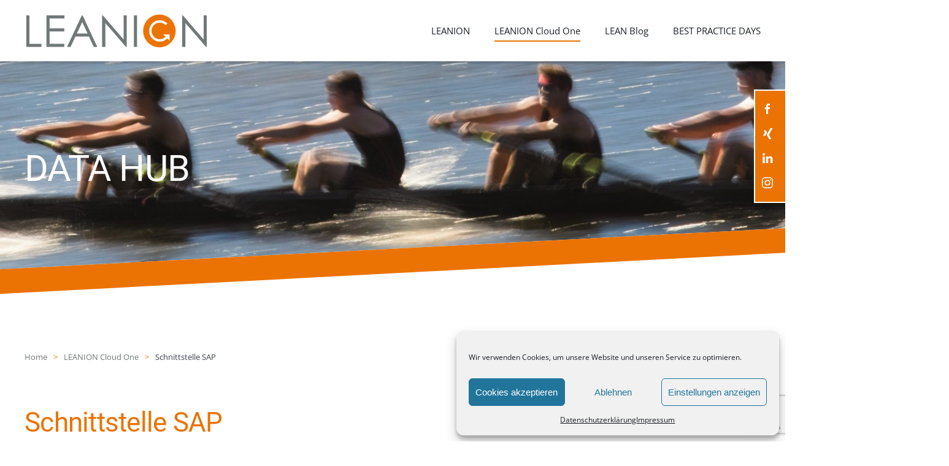

--- FILE ---
content_type: text/html; charset=UTF-8
request_url: https://leanion.de/leanion-cloud-one/schnittstelle-sap/
body_size: 15308
content:
<!DOCTYPE html>
<html lang="de">
    <head>
        <meta charset="UTF-8">
        <meta http-equiv="X-UA-Compatible" content="IE=edge">
        <meta name="viewport" content="width=device-width, initial-scale=1">
        <link rel="shortcut icon" href="/wp-content/uploads/2021/01/Icon-Leanion-1.png">
        <link rel="apple-touch-icon" href="/wp-content/uploads/2021/01/Icon-Leanion-1.png">
                <meta name='robots' content='index, follow, max-image-preview:large, max-snippet:-1, max-video-preview:-1' />

	<!-- This site is optimized with the Yoast SEO plugin v26.8 - https://yoast.com/product/yoast-seo-wordpress/ -->
	<title>Schnittstelle SAP - LEANION</title>
	<meta name="description" content="Das Modul Nivellierung haben wir speziell für Unternehmen entwickelt, die einen Großteil an Serien- und Fließfertigung in ihrer Produktionsplanung und Steuerung umsetzen." />
	<link rel="canonical" href="https://leanion.de/leanion-cloud-one/schnittstelle-sap/" />
	<meta property="og:locale" content="de_DE" />
	<meta property="og:type" content="article" />
	<meta property="og:title" content="Schnittstelle SAP - LEANION" />
	<meta property="og:description" content="Das Modul Nivellierung haben wir speziell für Unternehmen entwickelt, die einen Großteil an Serien- und Fließfertigung in ihrer Produktionsplanung und Steuerung umsetzen." />
	<meta property="og:url" content="https://leanion.de/leanion-cloud-one/schnittstelle-sap/" />
	<meta property="og:site_name" content="LEANION" />
	<meta property="article:modified_time" content="2021-09-08T15:50:43+00:00" />
	<meta property="og:image" content="https://leanion.de/wp-content/uploads/2021/02/cropped-Monitor-Potenzialanalyse.png" />
	<meta property="og:image:width" content="796" />
	<meta property="og:image:height" content="620" />
	<meta property="og:image:type" content="image/png" />
	<meta name="twitter:card" content="summary_large_image" />
	<meta name="twitter:label1" content="Geschätzte Lesezeit" />
	<meta name="twitter:data1" content="1 Minute" />
	<script type="application/ld+json" class="yoast-schema-graph">{"@context":"https://schema.org","@graph":[{"@type":["WebPage","ItemPage"],"@id":"https://leanion.de/leanion-cloud-one/schnittstelle-sap/","url":"https://leanion.de/leanion-cloud-one/schnittstelle-sap/","name":"Schnittstelle SAP - LEANION","isPartOf":{"@id":"https://leanion.de/#website"},"datePublished":"2021-02-07T17:15:45+00:00","dateModified":"2021-09-08T15:50:43+00:00","description":"Das Modul Nivellierung haben wir speziell für Unternehmen entwickelt, die einen Großteil an Serien- und Fließfertigung in ihrer Produktionsplanung und Steuerung umsetzen.","breadcrumb":{"@id":"https://leanion.de/leanion-cloud-one/schnittstelle-sap/#breadcrumb"},"inLanguage":"de","potentialAction":[{"@type":"ReadAction","target":["https://leanion.de/leanion-cloud-one/schnittstelle-sap/"]}]},{"@type":"BreadcrumbList","@id":"https://leanion.de/leanion-cloud-one/schnittstelle-sap/#breadcrumb","itemListElement":[{"@type":"ListItem","position":1,"name":"Startseite","item":"https://leanion.de/"},{"@type":"ListItem","position":2,"name":"LEANION Cloud One","item":"https://leanion.de/leanion-cloud-one/"},{"@type":"ListItem","position":3,"name":"Schnittstelle SAP"}]},{"@type":"WebSite","@id":"https://leanion.de/#website","url":"https://leanion.de/","name":"LEANION","description":"Die Lean - PPS Software für die effiziente Production","potentialAction":[{"@type":"SearchAction","target":{"@type":"EntryPoint","urlTemplate":"https://leanion.de/?s={search_term_string}"},"query-input":{"@type":"PropertyValueSpecification","valueRequired":true,"valueName":"search_term_string"}}],"inLanguage":"de"}]}</script>
	<!-- / Yoast SEO plugin. -->


<link rel="alternate" type="application/rss+xml" title="LEANION &raquo; Feed" href="https://leanion.de/feed/" />
<link rel="alternate" type="application/rss+xml" title="LEANION &raquo; Kommentar-Feed" href="https://leanion.de/comments/feed/" />
<link rel="alternate" title="oEmbed (JSON)" type="application/json+oembed" href="https://leanion.de/wp-json/oembed/1.0/embed?url=https%3A%2F%2Fleanion.de%2Fleanion-cloud-one%2Fschnittstelle-sap%2F" />
<link rel="alternate" title="oEmbed (XML)" type="text/xml+oembed" href="https://leanion.de/wp-json/oembed/1.0/embed?url=https%3A%2F%2Fleanion.de%2Fleanion-cloud-one%2Fschnittstelle-sap%2F&#038;format=xml" />
<style id='wp-img-auto-sizes-contain-inline-css' type='text/css'>
img:is([sizes=auto i],[sizes^="auto," i]){contain-intrinsic-size:3000px 1500px}
/*# sourceURL=wp-img-auto-sizes-contain-inline-css */
</style>
<style id='wp-emoji-styles-inline-css' type='text/css'>

	img.wp-smiley, img.emoji {
		display: inline !important;
		border: none !important;
		box-shadow: none !important;
		height: 1em !important;
		width: 1em !important;
		margin: 0 0.07em !important;
		vertical-align: -0.1em !important;
		background: none !important;
		padding: 0 !important;
	}
/*# sourceURL=wp-emoji-styles-inline-css */
</style>
<style id='wp-block-library-inline-css' type='text/css'>
:root{--wp-block-synced-color:#7a00df;--wp-block-synced-color--rgb:122,0,223;--wp-bound-block-color:var(--wp-block-synced-color);--wp-editor-canvas-background:#ddd;--wp-admin-theme-color:#007cba;--wp-admin-theme-color--rgb:0,124,186;--wp-admin-theme-color-darker-10:#006ba1;--wp-admin-theme-color-darker-10--rgb:0,107,160.5;--wp-admin-theme-color-darker-20:#005a87;--wp-admin-theme-color-darker-20--rgb:0,90,135;--wp-admin-border-width-focus:2px}@media (min-resolution:192dpi){:root{--wp-admin-border-width-focus:1.5px}}.wp-element-button{cursor:pointer}:root .has-very-light-gray-background-color{background-color:#eee}:root .has-very-dark-gray-background-color{background-color:#313131}:root .has-very-light-gray-color{color:#eee}:root .has-very-dark-gray-color{color:#313131}:root .has-vivid-green-cyan-to-vivid-cyan-blue-gradient-background{background:linear-gradient(135deg,#00d084,#0693e3)}:root .has-purple-crush-gradient-background{background:linear-gradient(135deg,#34e2e4,#4721fb 50%,#ab1dfe)}:root .has-hazy-dawn-gradient-background{background:linear-gradient(135deg,#faaca8,#dad0ec)}:root .has-subdued-olive-gradient-background{background:linear-gradient(135deg,#fafae1,#67a671)}:root .has-atomic-cream-gradient-background{background:linear-gradient(135deg,#fdd79a,#004a59)}:root .has-nightshade-gradient-background{background:linear-gradient(135deg,#330968,#31cdcf)}:root .has-midnight-gradient-background{background:linear-gradient(135deg,#020381,#2874fc)}:root{--wp--preset--font-size--normal:16px;--wp--preset--font-size--huge:42px}.has-regular-font-size{font-size:1em}.has-larger-font-size{font-size:2.625em}.has-normal-font-size{font-size:var(--wp--preset--font-size--normal)}.has-huge-font-size{font-size:var(--wp--preset--font-size--huge)}.has-text-align-center{text-align:center}.has-text-align-left{text-align:left}.has-text-align-right{text-align:right}.has-fit-text{white-space:nowrap!important}#end-resizable-editor-section{display:none}.aligncenter{clear:both}.items-justified-left{justify-content:flex-start}.items-justified-center{justify-content:center}.items-justified-right{justify-content:flex-end}.items-justified-space-between{justify-content:space-between}.screen-reader-text{border:0;clip-path:inset(50%);height:1px;margin:-1px;overflow:hidden;padding:0;position:absolute;width:1px;word-wrap:normal!important}.screen-reader-text:focus{background-color:#ddd;clip-path:none;color:#444;display:block;font-size:1em;height:auto;left:5px;line-height:normal;padding:15px 23px 14px;text-decoration:none;top:5px;width:auto;z-index:100000}html :where(.has-border-color){border-style:solid}html :where([style*=border-top-color]){border-top-style:solid}html :where([style*=border-right-color]){border-right-style:solid}html :where([style*=border-bottom-color]){border-bottom-style:solid}html :where([style*=border-left-color]){border-left-style:solid}html :where([style*=border-width]){border-style:solid}html :where([style*=border-top-width]){border-top-style:solid}html :where([style*=border-right-width]){border-right-style:solid}html :where([style*=border-bottom-width]){border-bottom-style:solid}html :where([style*=border-left-width]){border-left-style:solid}html :where(img[class*=wp-image-]){height:auto;max-width:100%}:where(figure){margin:0 0 1em}html :where(.is-position-sticky){--wp-admin--admin-bar--position-offset:var(--wp-admin--admin-bar--height,0px)}@media screen and (max-width:600px){html :where(.is-position-sticky){--wp-admin--admin-bar--position-offset:0px}}

/*# sourceURL=wp-block-library-inline-css */
</style><style id='global-styles-inline-css' type='text/css'>
:root{--wp--preset--aspect-ratio--square: 1;--wp--preset--aspect-ratio--4-3: 4/3;--wp--preset--aspect-ratio--3-4: 3/4;--wp--preset--aspect-ratio--3-2: 3/2;--wp--preset--aspect-ratio--2-3: 2/3;--wp--preset--aspect-ratio--16-9: 16/9;--wp--preset--aspect-ratio--9-16: 9/16;--wp--preset--color--black: #000000;--wp--preset--color--cyan-bluish-gray: #abb8c3;--wp--preset--color--white: #ffffff;--wp--preset--color--pale-pink: #f78da7;--wp--preset--color--vivid-red: #cf2e2e;--wp--preset--color--luminous-vivid-orange: #ff6900;--wp--preset--color--luminous-vivid-amber: #fcb900;--wp--preset--color--light-green-cyan: #7bdcb5;--wp--preset--color--vivid-green-cyan: #00d084;--wp--preset--color--pale-cyan-blue: #8ed1fc;--wp--preset--color--vivid-cyan-blue: #0693e3;--wp--preset--color--vivid-purple: #9b51e0;--wp--preset--gradient--vivid-cyan-blue-to-vivid-purple: linear-gradient(135deg,rgb(6,147,227) 0%,rgb(155,81,224) 100%);--wp--preset--gradient--light-green-cyan-to-vivid-green-cyan: linear-gradient(135deg,rgb(122,220,180) 0%,rgb(0,208,130) 100%);--wp--preset--gradient--luminous-vivid-amber-to-luminous-vivid-orange: linear-gradient(135deg,rgb(252,185,0) 0%,rgb(255,105,0) 100%);--wp--preset--gradient--luminous-vivid-orange-to-vivid-red: linear-gradient(135deg,rgb(255,105,0) 0%,rgb(207,46,46) 100%);--wp--preset--gradient--very-light-gray-to-cyan-bluish-gray: linear-gradient(135deg,rgb(238,238,238) 0%,rgb(169,184,195) 100%);--wp--preset--gradient--cool-to-warm-spectrum: linear-gradient(135deg,rgb(74,234,220) 0%,rgb(151,120,209) 20%,rgb(207,42,186) 40%,rgb(238,44,130) 60%,rgb(251,105,98) 80%,rgb(254,248,76) 100%);--wp--preset--gradient--blush-light-purple: linear-gradient(135deg,rgb(255,206,236) 0%,rgb(152,150,240) 100%);--wp--preset--gradient--blush-bordeaux: linear-gradient(135deg,rgb(254,205,165) 0%,rgb(254,45,45) 50%,rgb(107,0,62) 100%);--wp--preset--gradient--luminous-dusk: linear-gradient(135deg,rgb(255,203,112) 0%,rgb(199,81,192) 50%,rgb(65,88,208) 100%);--wp--preset--gradient--pale-ocean: linear-gradient(135deg,rgb(255,245,203) 0%,rgb(182,227,212) 50%,rgb(51,167,181) 100%);--wp--preset--gradient--electric-grass: linear-gradient(135deg,rgb(202,248,128) 0%,rgb(113,206,126) 100%);--wp--preset--gradient--midnight: linear-gradient(135deg,rgb(2,3,129) 0%,rgb(40,116,252) 100%);--wp--preset--font-size--small: 13px;--wp--preset--font-size--medium: 20px;--wp--preset--font-size--large: 36px;--wp--preset--font-size--x-large: 42px;--wp--preset--spacing--20: 0.44rem;--wp--preset--spacing--30: 0.67rem;--wp--preset--spacing--40: 1rem;--wp--preset--spacing--50: 1.5rem;--wp--preset--spacing--60: 2.25rem;--wp--preset--spacing--70: 3.38rem;--wp--preset--spacing--80: 5.06rem;--wp--preset--shadow--natural: 6px 6px 9px rgba(0, 0, 0, 0.2);--wp--preset--shadow--deep: 12px 12px 50px rgba(0, 0, 0, 0.4);--wp--preset--shadow--sharp: 6px 6px 0px rgba(0, 0, 0, 0.2);--wp--preset--shadow--outlined: 6px 6px 0px -3px rgb(255, 255, 255), 6px 6px rgb(0, 0, 0);--wp--preset--shadow--crisp: 6px 6px 0px rgb(0, 0, 0);}:where(.is-layout-flex){gap: 0.5em;}:where(.is-layout-grid){gap: 0.5em;}body .is-layout-flex{display: flex;}.is-layout-flex{flex-wrap: wrap;align-items: center;}.is-layout-flex > :is(*, div){margin: 0;}body .is-layout-grid{display: grid;}.is-layout-grid > :is(*, div){margin: 0;}:where(.wp-block-columns.is-layout-flex){gap: 2em;}:where(.wp-block-columns.is-layout-grid){gap: 2em;}:where(.wp-block-post-template.is-layout-flex){gap: 1.25em;}:where(.wp-block-post-template.is-layout-grid){gap: 1.25em;}.has-black-color{color: var(--wp--preset--color--black) !important;}.has-cyan-bluish-gray-color{color: var(--wp--preset--color--cyan-bluish-gray) !important;}.has-white-color{color: var(--wp--preset--color--white) !important;}.has-pale-pink-color{color: var(--wp--preset--color--pale-pink) !important;}.has-vivid-red-color{color: var(--wp--preset--color--vivid-red) !important;}.has-luminous-vivid-orange-color{color: var(--wp--preset--color--luminous-vivid-orange) !important;}.has-luminous-vivid-amber-color{color: var(--wp--preset--color--luminous-vivid-amber) !important;}.has-light-green-cyan-color{color: var(--wp--preset--color--light-green-cyan) !important;}.has-vivid-green-cyan-color{color: var(--wp--preset--color--vivid-green-cyan) !important;}.has-pale-cyan-blue-color{color: var(--wp--preset--color--pale-cyan-blue) !important;}.has-vivid-cyan-blue-color{color: var(--wp--preset--color--vivid-cyan-blue) !important;}.has-vivid-purple-color{color: var(--wp--preset--color--vivid-purple) !important;}.has-black-background-color{background-color: var(--wp--preset--color--black) !important;}.has-cyan-bluish-gray-background-color{background-color: var(--wp--preset--color--cyan-bluish-gray) !important;}.has-white-background-color{background-color: var(--wp--preset--color--white) !important;}.has-pale-pink-background-color{background-color: var(--wp--preset--color--pale-pink) !important;}.has-vivid-red-background-color{background-color: var(--wp--preset--color--vivid-red) !important;}.has-luminous-vivid-orange-background-color{background-color: var(--wp--preset--color--luminous-vivid-orange) !important;}.has-luminous-vivid-amber-background-color{background-color: var(--wp--preset--color--luminous-vivid-amber) !important;}.has-light-green-cyan-background-color{background-color: var(--wp--preset--color--light-green-cyan) !important;}.has-vivid-green-cyan-background-color{background-color: var(--wp--preset--color--vivid-green-cyan) !important;}.has-pale-cyan-blue-background-color{background-color: var(--wp--preset--color--pale-cyan-blue) !important;}.has-vivid-cyan-blue-background-color{background-color: var(--wp--preset--color--vivid-cyan-blue) !important;}.has-vivid-purple-background-color{background-color: var(--wp--preset--color--vivid-purple) !important;}.has-black-border-color{border-color: var(--wp--preset--color--black) !important;}.has-cyan-bluish-gray-border-color{border-color: var(--wp--preset--color--cyan-bluish-gray) !important;}.has-white-border-color{border-color: var(--wp--preset--color--white) !important;}.has-pale-pink-border-color{border-color: var(--wp--preset--color--pale-pink) !important;}.has-vivid-red-border-color{border-color: var(--wp--preset--color--vivid-red) !important;}.has-luminous-vivid-orange-border-color{border-color: var(--wp--preset--color--luminous-vivid-orange) !important;}.has-luminous-vivid-amber-border-color{border-color: var(--wp--preset--color--luminous-vivid-amber) !important;}.has-light-green-cyan-border-color{border-color: var(--wp--preset--color--light-green-cyan) !important;}.has-vivid-green-cyan-border-color{border-color: var(--wp--preset--color--vivid-green-cyan) !important;}.has-pale-cyan-blue-border-color{border-color: var(--wp--preset--color--pale-cyan-blue) !important;}.has-vivid-cyan-blue-border-color{border-color: var(--wp--preset--color--vivid-cyan-blue) !important;}.has-vivid-purple-border-color{border-color: var(--wp--preset--color--vivid-purple) !important;}.has-vivid-cyan-blue-to-vivid-purple-gradient-background{background: var(--wp--preset--gradient--vivid-cyan-blue-to-vivid-purple) !important;}.has-light-green-cyan-to-vivid-green-cyan-gradient-background{background: var(--wp--preset--gradient--light-green-cyan-to-vivid-green-cyan) !important;}.has-luminous-vivid-amber-to-luminous-vivid-orange-gradient-background{background: var(--wp--preset--gradient--luminous-vivid-amber-to-luminous-vivid-orange) !important;}.has-luminous-vivid-orange-to-vivid-red-gradient-background{background: var(--wp--preset--gradient--luminous-vivid-orange-to-vivid-red) !important;}.has-very-light-gray-to-cyan-bluish-gray-gradient-background{background: var(--wp--preset--gradient--very-light-gray-to-cyan-bluish-gray) !important;}.has-cool-to-warm-spectrum-gradient-background{background: var(--wp--preset--gradient--cool-to-warm-spectrum) !important;}.has-blush-light-purple-gradient-background{background: var(--wp--preset--gradient--blush-light-purple) !important;}.has-blush-bordeaux-gradient-background{background: var(--wp--preset--gradient--blush-bordeaux) !important;}.has-luminous-dusk-gradient-background{background: var(--wp--preset--gradient--luminous-dusk) !important;}.has-pale-ocean-gradient-background{background: var(--wp--preset--gradient--pale-ocean) !important;}.has-electric-grass-gradient-background{background: var(--wp--preset--gradient--electric-grass) !important;}.has-midnight-gradient-background{background: var(--wp--preset--gradient--midnight) !important;}.has-small-font-size{font-size: var(--wp--preset--font-size--small) !important;}.has-medium-font-size{font-size: var(--wp--preset--font-size--medium) !important;}.has-large-font-size{font-size: var(--wp--preset--font-size--large) !important;}.has-x-large-font-size{font-size: var(--wp--preset--font-size--x-large) !important;}
/*# sourceURL=global-styles-inline-css */
</style>

<style id='classic-theme-styles-inline-css' type='text/css'>
/*! This file is auto-generated */
.wp-block-button__link{color:#fff;background-color:#32373c;border-radius:9999px;box-shadow:none;text-decoration:none;padding:calc(.667em + 2px) calc(1.333em + 2px);font-size:1.125em}.wp-block-file__button{background:#32373c;color:#fff;text-decoration:none}
/*# sourceURL=/wp-includes/css/classic-themes.min.css */
</style>
<link rel='stylesheet' id='contact-form-7-css' href='https://leanion.de/wp-content/plugins/contact-form-7/includes/css/styles.css?ver=6.1.4' type='text/css' media='all' />
<link rel='stylesheet' id='cmplz-general-css' href='https://leanion.de/wp-content/plugins/complianz-gdpr/assets/css/cookieblocker.min.css?ver=1765979523' type='text/css' media='all' />
<link rel='stylesheet' id='simple-social-icons-font-css' href='https://leanion.de/wp-content/plugins/simple-social-icons/css/style.css?ver=3.0.2' type='text/css' media='all' />
<link href="https://leanion.de/wp-content/themes/yootheme/css/theme.1.css?ver=1707379728" rel="stylesheet">
<link href="https://leanion.de/wp-content/themes/yootheme/css/theme.update.css?ver=2.7.22" rel="stylesheet">
<link rel="https://api.w.org/" href="https://leanion.de/wp-json/" /><link rel="alternate" title="JSON" type="application/json" href="https://leanion.de/wp-json/wp/v2/pages/1327" /><link rel="EditURI" type="application/rsd+xml" title="RSD" href="https://leanion.de/xmlrpc.php?rsd" />
<meta name="generator" content="WordPress 6.9" />
<link rel='shortlink' href='https://leanion.de/?p=1327' />
			<style>.cmplz-hidden {
					display: none !important;
				}</style><script src="https://leanion.de/wp-content/themes/yootheme/vendor/assets/uikit/dist/js/uikit.min.js?ver=2.7.22"></script>
<script src="https://leanion.de/wp-content/themes/yootheme/vendor/assets/uikit/dist/js/uikit-icons.min.js?ver=2.7.22"></script>
<script src="https://leanion.de/wp-content/themes/yootheme/js/theme.js?ver=2.7.22"></script>
<script>var $theme = {};</script>
    </head>
    <body data-cmplz=1 class="wp-singular page-template-default page page-id-1327 page-child parent-pageid-1907 wp-theme-yootheme ">
        
        
        
        <div class="tm-page">

                        
<div class="tm-header-mobile uk-hidden@m">


    <div class="uk-navbar-container">
        <nav uk-navbar="container: .tm-header-mobile">

                        <div class="uk-navbar-left">

                
                                <a class="uk-navbar-toggle" href="#tm-mobile" uk-toggle>
                    <div uk-navbar-toggle-icon></div>
                                    </a>
                
                
            </div>
            
                        <div class="uk-navbar-center">
                
<a href="https://leanion.de" class="uk-navbar-item uk-logo">
    <img alt="LEANION" src="/wp-content/themes/yootheme/cache/Logo-LEANION-0342f9f3.png" srcset="/wp-content/themes/yootheme/cache/Logo-LEANION-0342f9f3.png 130w, /wp-content/themes/yootheme/cache/Logo-LEANION-ea06f0ee.png 259w, /wp-content/themes/yootheme/cache/Logo-LEANION-ca65a6b1.png 260w" sizes="(min-width: 130px) 130px" data-width="130" data-height="27"></a>
                            </div>
            
            
        </nav>
    </div>

    

<div id="tm-mobile" uk-offcanvas mode="slide" overlay>
    <div class="uk-offcanvas-bar">

                <button class="uk-offcanvas-close" type="button" uk-close></button>
        
        
            
<div class="uk-child-width-1-1" uk-grid>    <div>
<div class="uk-panel">

    
    
<ul class="uk-nav uk-nav-default">
    
	<li class="menu-item menu-item-type-custom menu-item-object-custom menu-item-has-children uk-parent"><a href="/leanion-pps/"> LEANION</a>
	<ul class="uk-nav-sub">

		<li class="menu-item menu-item-type-post_type menu-item-object-page"><a href="https://leanion.de/leanion-pps/potenzialanalyse-3/"> Potenzialanalyse</a></li>
		<li class="menu-item menu-item-type-post_type menu-item-object-page"><a href="https://leanion.de/leanion-pps/liniendesign/"> Liniendesign</a></li>
		<li class="menu-item menu-item-type-post_type menu-item-object-page"><a href="https://leanion.de/leanion-pps/produktionsplanungleanionpps/"> Produktionsplanung</a></li>
		<li class="menu-item menu-item-type-post_type menu-item-object-page"><a href="https://leanion.de/leanion-pps/nivellierung-glaettung-von-unnoetigen-bestaenden/"> Nivellierung</a></li>
		<li class="menu-item menu-item-type-post_type menu-item-object-page"><a href="https://leanion.de/leanion-pps/produktionssteuerungleanionpps/"> Produktionssteuerung</a></li>
		<li class="menu-item menu-item-type-post_type menu-item-object-page"><a href="https://leanion.de/leanion-pps/echtzeitortung-und-steuerung/"> Echtzeitortung und -steuerung</a></li></ul></li>
	<li class="menu-item menu-item-type-custom menu-item-object-custom current-menu-ancestor current-menu-parent menu-item-has-children uk-active uk-parent"><a href="/leanion-cloud-one/"> LEANION Cloud One</a>
	<ul class="uk-nav-sub">

		<li class="menu-item menu-item-type-custom menu-item-object-custom"><a> <span class="dm-menu">Layout based Steering</span></a></li>
		<li class="menu-item menu-item-type-post_type menu-item-object-page"><a href="https://leanion.de/leanion-cloud-one/echtzeitsteuerung-echtzeitverfolgung/"> Echtzeitsteuerung</a></li>
		<li class="menu-item menu-item-type-post_type menu-item-object-page"><a href="https://leanion.de/leanion-cloud-one/maschinenstatus/"> Maschinenstatus</a></li>
		<li class="menu-item menu-item-type-custom menu-item-object-custom"><a> <span class="dm-menu">Prozessoptimierung</span></a></li>
		<li class="menu-item menu-item-type-post_type menu-item-object-page"><a href="https://leanion.de/leanion-cloud-one/materialstrategie/"> Materialstrategie</a></li>
		<li class="menu-item menu-item-type-post_type menu-item-object-page"><a href="https://leanion.de/leanion-cloud-one/potenzialanalyse/"> Potenzialanalyse</a></li>
		<li class="menu-item menu-item-type-post_type menu-item-object-page"><a href="https://leanion.de/leanion-cloud-one/kapazitaetsanalyse-2/"> Kapazitätsanalyse</a></li>
		<li class="menu-item menu-item-type-custom menu-item-object-custom"><a> <span class="dm-menu">Produktionsoptimierung</span></a></li>
		<li class="menu-item menu-item-type-post_type menu-item-object-page"><a href="https://leanion.de/leanion-cloud-one/digitale-wertstromanalyse/"> Digitale Wertstromanalyse</a></li>
		<li class="menu-item menu-item-type-custom menu-item-object-custom"><a> <span class="dm-menu">Lean Production</span></a></li>
		<li class="menu-item menu-item-type-post_type menu-item-object-page"><a href="https://leanion.de/leanion-cloud-one/kanban-system-2/"> Kanban-System</a></li>
		<li class="menu-item menu-item-type-custom menu-item-object-custom"><a> <span class="dm-menu">Data Hub</span></a></li>
		<li class="menu-item menu-item-type-post_type menu-item-object-page"><a href="https://leanion.de/leanion-cloud-one/importmodul-2/"> Importmodul</a></li>
		<li class="menu-item menu-item-type-post_type menu-item-object-page"><a href="https://leanion.de/leanion-cloud-one/schnittstelle-ms-dynamics-business-central/"> Schnittstelle MS Dynamics Business Central</a></li>
		<li class="menu-item menu-item-type-post_type menu-item-object-page current-menu-item page_item page-item-1327 current_page_item uk-active"><a href="https://leanion.de/leanion-cloud-one/schnittstelle-sap/"> Schnittstelle SAP</a></li></ul></li>
	<li class="menu-item menu-item-type-post_type menu-item-object-page menu-item-has-children uk-parent"><a href="https://leanion.de/blog/"> LEAN Blog</a>
	<ul class="uk-nav-sub">

		<li class="menu-item menu-item-type-post_type menu-item-object-post"><a href="https://leanion.de/das-pull-prinzip/"> Das Pull-Prinzip</a></li>
		<li class="menu-item menu-item-type-post_type menu-item-object-post"><a href="https://leanion.de/verschwendungsarten/"> Verschwendungsarten</a></li>
		<li class="menu-item menu-item-type-post_type menu-item-object-post"><a href="https://leanion.de/toyota-produktions-system/"> TOYOTA PRODUCTION SYSTEM</a></li></ul></li>
	<li class="menu-item menu-item-type-post_type menu-item-object-page"><a href="https://leanion.de/veranstaltungen/bestpracticedays/"> BEST PRACTICE DAYS</a></li></ul>

</div>
</div>    <div>
<div class="uk-panel widget widget_custom_html" id="custom_html-8">

    
    <div class="textwidget custom-html-widget"><a class="uk-button uk-button-default uk-button-small uk-button-primary" href="https://cloud.leanion.com/" target="_blank">Login</a></div>
</div>
</div></div>
            
    </div>
</div>

</div>


<div class="tm-header uk-visible@m" uk-header>



        <div uk-sticky media="@m" cls-active="uk-navbar-sticky" sel-target=".uk-navbar-container">
    
        <div class="uk-navbar-container">

            <div class="uk-container uk-container-xlarge">
                <nav class="uk-navbar" uk-navbar="{&quot;align&quot;:&quot;left&quot;,&quot;boundary&quot;:&quot;.tm-header .uk-navbar-container&quot;,&quot;container&quot;:&quot;.tm-header &gt; [uk-sticky]&quot;}">

                                        <div class="uk-navbar-left">

                                                    
<a href="https://leanion.de" class="uk-navbar-item uk-logo">
    <img alt="LEANION" src="/wp-content/themes/yootheme/cache/Logo-LEANION-6e608401.png" srcset="/wp-content/themes/yootheme/cache/Logo-LEANION-6e608401.png 300w, /wp-content/themes/yootheme/cache/Logo-LEANION-d8d504c6.png 600w" sizes="(min-width: 300px) 300px" data-width="300" data-height="63"><img class="uk-logo-inverse" alt="LEANION" src="/wp-content/themes/yootheme/cache/logo-2048x427_inv-ce966f83.png" srcset="/wp-content/themes/yootheme/cache/logo-2048x427_inv-ce966f83.png 300w, /wp-content/themes/yootheme/cache/logo-2048x427_inv-03c519b0.png 600w" sizes="(min-width: 300px) 300px" data-width="300" data-height="63"></a>
                                                    
                        
                    </div>
                    
                    
                                        <div class="uk-navbar-right">

                        
                        
<ul class="uk-navbar-nav">
    
	<li class="menu-item menu-item-type-custom menu-item-object-custom menu-item-has-children uk-parent"><a href="/leanion-pps/"> LEANION</a>
	<div class="uk-navbar-dropdown"><div class="uk-navbar-dropdown-grid uk-child-width-1-1" uk-grid><div><ul class="uk-nav uk-navbar-dropdown-nav">

		<li class="menu-item menu-item-type-post_type menu-item-object-page"><a href="https://leanion.de/leanion-pps/potenzialanalyse-3/"> Potenzialanalyse</a></li>
		<li class="menu-item menu-item-type-post_type menu-item-object-page"><a href="https://leanion.de/leanion-pps/liniendesign/"> Liniendesign</a></li>
		<li class="menu-item menu-item-type-post_type menu-item-object-page"><a href="https://leanion.de/leanion-pps/produktionsplanungleanionpps/"> Produktionsplanung</a></li>
		<li class="menu-item menu-item-type-post_type menu-item-object-page"><a href="https://leanion.de/leanion-pps/nivellierung-glaettung-von-unnoetigen-bestaenden/"> Nivellierung</a></li>
		<li class="menu-item menu-item-type-post_type menu-item-object-page"><a href="https://leanion.de/leanion-pps/produktionssteuerungleanionpps/"> Produktionssteuerung</a></li>
		<li class="menu-item menu-item-type-post_type menu-item-object-page"><a href="https://leanion.de/leanion-pps/echtzeitortung-und-steuerung/"> Echtzeitortung und -steuerung</a></li></ul></div></div></div></li>
	<li class="menu-item menu-item-type-custom menu-item-object-custom current-menu-ancestor current-menu-parent menu-item-has-children uk-active uk-parent"><a href="/leanion-cloud-one/"> LEANION Cloud One</a>
	<div class="uk-navbar-dropdown"><div class="uk-navbar-dropdown-grid uk-child-width-1-1" uk-grid><div><ul class="uk-nav uk-navbar-dropdown-nav">

		<li class="menu-item menu-item-type-custom menu-item-object-custom"><a> <span class="dm-menu">Layout based Steering</span></a></li>
		<li class="menu-item menu-item-type-post_type menu-item-object-page"><a href="https://leanion.de/leanion-cloud-one/echtzeitsteuerung-echtzeitverfolgung/"> Echtzeitsteuerung</a></li>
		<li class="menu-item menu-item-type-post_type menu-item-object-page"><a href="https://leanion.de/leanion-cloud-one/maschinenstatus/"> Maschinenstatus</a></li>
		<li class="menu-item menu-item-type-custom menu-item-object-custom"><a> <span class="dm-menu">Prozessoptimierung</span></a></li>
		<li class="menu-item menu-item-type-post_type menu-item-object-page"><a href="https://leanion.de/leanion-cloud-one/materialstrategie/"> Materialstrategie</a></li>
		<li class="menu-item menu-item-type-post_type menu-item-object-page"><a href="https://leanion.de/leanion-cloud-one/potenzialanalyse/"> Potenzialanalyse</a></li>
		<li class="menu-item menu-item-type-post_type menu-item-object-page"><a href="https://leanion.de/leanion-cloud-one/kapazitaetsanalyse-2/"> Kapazitätsanalyse</a></li>
		<li class="menu-item menu-item-type-custom menu-item-object-custom"><a> <span class="dm-menu">Produktionsoptimierung</span></a></li>
		<li class="menu-item menu-item-type-post_type menu-item-object-page"><a href="https://leanion.de/leanion-cloud-one/digitale-wertstromanalyse/"> Digitale Wertstromanalyse</a></li>
		<li class="menu-item menu-item-type-custom menu-item-object-custom"><a> <span class="dm-menu">Lean Production</span></a></li>
		<li class="menu-item menu-item-type-post_type menu-item-object-page"><a href="https://leanion.de/leanion-cloud-one/kanban-system-2/"> Kanban-System</a></li>
		<li class="menu-item menu-item-type-custom menu-item-object-custom"><a> <span class="dm-menu">Data Hub</span></a></li>
		<li class="menu-item menu-item-type-post_type menu-item-object-page"><a href="https://leanion.de/leanion-cloud-one/importmodul-2/"> Importmodul</a></li>
		<li class="menu-item menu-item-type-post_type menu-item-object-page"><a href="https://leanion.de/leanion-cloud-one/schnittstelle-ms-dynamics-business-central/"> Schnittstelle MS Dynamics Business Central</a></li>
		<li class="menu-item menu-item-type-post_type menu-item-object-page current-menu-item page_item page-item-1327 current_page_item uk-active"><a href="https://leanion.de/leanion-cloud-one/schnittstelle-sap/"> Schnittstelle SAP</a></li></ul></div></div></div></li>
	<li class="menu-item menu-item-type-post_type menu-item-object-page menu-item-has-children uk-parent"><a href="https://leanion.de/blog/"> LEAN Blog</a>
	<div class="uk-navbar-dropdown"><div class="uk-navbar-dropdown-grid uk-child-width-1-1" uk-grid><div><ul class="uk-nav uk-navbar-dropdown-nav">

		<li class="menu-item menu-item-type-post_type menu-item-object-post"><a href="https://leanion.de/das-pull-prinzip/"> Das Pull-Prinzip</a></li>
		<li class="menu-item menu-item-type-post_type menu-item-object-post"><a href="https://leanion.de/verschwendungsarten/"> Verschwendungsarten</a></li>
		<li class="menu-item menu-item-type-post_type menu-item-object-post"><a href="https://leanion.de/toyota-produktions-system/"> TOYOTA PRODUCTION SYSTEM</a></li></ul></div></div></div></li>
	<li class="menu-item menu-item-type-post_type menu-item-object-page"><a href="https://leanion.de/veranstaltungen/bestpracticedays/"> BEST PRACTICE DAYS</a></li></ul>

                    </div>
                    
                </nav>
            </div>

        </div>

        </div>
    





</div>
            
            
            <!-- Builder #page -->
<div class="uk-section-default">
        <div data-src="/wp-content/themes/yootheme/cache/dreamstime_3789349_bearbeitet_klein-scaled-fe7f0e1c.jpeg" data-srcset="/wp-content/themes/yootheme/cache/dreamstime_3789349_bearbeitet_klein-scaled-f8476afd.jpeg 768w, /wp-content/themes/yootheme/cache/dreamstime_3789349_bearbeitet_klein-scaled-0bdfa1e6.jpeg 1024w, /wp-content/themes/yootheme/cache/dreamstime_3789349_bearbeitet_klein-scaled-2d52caff.jpeg 1366w, /wp-content/themes/yootheme/cache/dreamstime_3789349_bearbeitet_klein-scaled-e13ef481.jpeg 1600w, /wp-content/themes/yootheme/cache/dreamstime_3789349_bearbeitet_klein-scaled-873b1687.jpeg 1920w, /wp-content/themes/yootheme/cache/dreamstime_3789349_bearbeitet_klein-scaled-fe7f0e1c.jpeg 2560w" data-sizes="(max-aspect-ratio: 2560/872) 294vh" uk-img class="uk-background-norepeat uk-background-cover uk-background-center-center uk-background-fixed uk-section uk-section-large uk-padding-remove-bottom">    
        
        
        
            
                                <div class="uk-container">                
                    
                    <div class="tm-grid-expand uk-child-width-1-1 uk-grid-margin" uk-grid>
<div class="uk-grid-item-match uk-flex-bottom uk-light">
    
        
            
                        <div class="uk-panel uk-width-1-1">            
                
                    
<h1 class="uk-heading-small uk-text-uppercase uk-width-2xlarge">        Data Hub    </h1>
                
                        </div>
            
        
    
</div>
</div>
                                </div>
                
            
        
        </div>
    
</div>

<div class="uk-section-default" tm-header-transparent="light">
        <div data-src="/wp-content/themes/yootheme/cache/dreamstime_3789349_bearbeitet_klein-scaled-fe7f0e1c.jpeg" data-srcset="/wp-content/themes/yootheme/cache/dreamstime_3789349_bearbeitet_klein-scaled-f8476afd.jpeg 768w, /wp-content/themes/yootheme/cache/dreamstime_3789349_bearbeitet_klein-scaled-0bdfa1e6.jpeg 1024w, /wp-content/themes/yootheme/cache/dreamstime_3789349_bearbeitet_klein-scaled-2d52caff.jpeg 1366w, /wp-content/themes/yootheme/cache/dreamstime_3789349_bearbeitet_klein-scaled-e13ef481.jpeg 1600w, /wp-content/themes/yootheme/cache/dreamstime_3789349_bearbeitet_klein-scaled-873b1687.jpeg 1920w, /wp-content/themes/yootheme/cache/dreamstime_3789349_bearbeitet_klein-scaled-fe7f0e1c.jpeg 2560w" data-sizes="(max-aspect-ratio: 2560/872) 294vh" uk-img class="uk-background-norepeat uk-background-cover uk-background-center-center uk-background-fixed uk-section uk-section-xsmall uk-padding-remove-bottom">    
        
        
        
            
                
                                        <div class="tm-header-placeholder uk-margin-remove-adjacent"></div>                    
                    <div class="uk-margin-remove-bottom tm-grid-expand uk-child-width-1-1 uk-grid-margin uk-margin-remove-bottom" uk-grid>
<div class="uk-grid-item-match uk-flex-bottom dm-line">
    
        
            
                        <div class="uk-panel uk-width-1-1">            
                
                    
                
                        </div>
            
        
    
</div>
</div>
                
            
        
        </div>
    
</div>

<div class="uk-section-default uk-section uk-padding-remove-bottom">
    
        
        
        
            
                                <div class="uk-container">                
                    
                    <div class="tm-grid-expand uk-child-width-1-1 uk-grid-margin" uk-grid>
<div class="dm-line-follow">
    
        
            
            
                
                    

    <div>
        <ul class="uk-breadcrumb uk-margin-remove-bottom">
        
                            <li><a href="https://leanion.de">Home</a></li>
            
        
                            <li><a href="https://leanion.de/leanion-cloud-one/">LEANION Cloud One</a></li>
            
        
                            <li><span>Schnittstelle SAP</span></li>
            
        
        </ul>
    </div>

                
            
        
    
</div>
</div>
                                </div>
                
            
        
    
</div>

<div class="uk-section-default uk-section">
    
        
        
        
            
                                <div class="uk-container">                
                    
                    <div class="tm-grid-expand uk-grid-row-large uk-grid-margin-large" uk-grid>
<div class="uk-grid-item-match uk-flex-bottom uk-width-large@m">
    
        
            
                        <div class="uk-panel uk-width-1-1">            
                
                    
<h2 class="uk-h1 uk-text-primary">        Schnittstelle SAP    </h2>
<h3 class="uk-text-primary">        Einfacher Import von Daten    </h3>
                
                        </div>
            
        
    
</div>

<div class="uk-grid-item-match uk-flex-bottom uk-width-expand@m">
    
        
            
                        <div class="uk-panel uk-width-1-1">            
                
                    <div class="uk-panel uk-margin"><p>Die Schnittstelle zu SAP ist ein Add-in für das Importmodul. Die Schnittstelle wird durch unseren Partner <a href="https://www.cpro-iot.de" target="_blank" rel="noopener">Cpro IoT Connect GmbH</a> bereitgestellt.</p></div>
                
                        </div>
            
        
    
</div>
</div>
                                </div>
                
            
        
    
</div>

<div class="uk-section-muted uk-section">
    
        
        
        
            
                                <div class="uk-container">                
                    
                    <div class="tm-grid-expand uk-child-width-1-1 uk-grid-margin" uk-grid>
<div>
    
        
            
            
                
                    
<div class="uk-panel uk-margin-remove-first-child uk-margin uk-width-2xlarge">
    
        <div class="uk-child-width-expand" uk-grid>            <div class="uk-width-small@m"><span class="el-image uk-text-primary" uk-icon="icon: question; width: 80; height: 80;"></span></div>            <div class="uk-margin-remove-first-child">
                                    

        
                <h3 class="el-title uk-h1 uk-margin-top uk-margin-remove-bottom">                        Noch Fragen?                    </h3>        
        
    
        
        
                <div class="el-content uk-panel uk-margin-top">Sie haben noch Fragen zu unserem Modul oder allgemein zu unserer LEANION PPS Software? Wir sind gern für all Ihre Anliegen da.
Sprechen Sie uns einfach an.</div>        
        
                <div class="uk-margin-top"><a href="mailto:info@leanion.de" class="el-link uk-button uk-button-primary">E-Mail</a></div>        
                
            </div>        </div>

    
</div>
                
            
        
    
</div>
</div>
                                </div>
                
            
        
    
</div>
        
            
            <!-- Builder #footer --><style>#footer\#0-0-0-7 {height: 0;} #footer\#0-0-1 {margin-bottom: 0px;} </style>
<div id="kontakt" class="uk-section-default">
        <div data-src="/wp-content/themes/yootheme/cache/dreamstime_3789349_bearbeitet_klein-scaled-fe7f0e1c.jpeg" data-srcset="/wp-content/themes/yootheme/cache/dreamstime_3789349_bearbeitet_klein-scaled-f8476afd.jpeg 768w, /wp-content/themes/yootheme/cache/dreamstime_3789349_bearbeitet_klein-scaled-0bdfa1e6.jpeg 1024w, /wp-content/themes/yootheme/cache/dreamstime_3789349_bearbeitet_klein-scaled-2d52caff.jpeg 1366w, /wp-content/themes/yootheme/cache/dreamstime_3789349_bearbeitet_klein-scaled-e13ef481.jpeg 1600w, /wp-content/themes/yootheme/cache/dreamstime_3789349_bearbeitet_klein-scaled-873b1687.jpeg 1920w, /wp-content/themes/yootheme/cache/dreamstime_3789349_bearbeitet_klein-scaled-fe7f0e1c.jpeg 2560w" data-sizes="(max-aspect-ratio: 2560/872) 294vh" uk-img class="uk-background-norepeat uk-background-cover uk-background-center-center uk-section">    
        
        
        
            
                                <div class="uk-container">                
                    
                    <div class="tm-grid-expand uk-grid-collapse" uk-grid>
<div class="uk-grid-item-match uk-width-1-2@m">
        <div class="uk-tile-default uk-tile uk-tile-small uk-flex uk-flex-middle">    
        
            
                        <div class="uk-panel uk-width-1-1">            
                
                    <div class="dm-some uk-visible@m"><a href="https://www.facebook.com/uwsbs" class="uk-icon-link uk-margin-small-right" uk-icon="facebook" target="_blank"></a>
<a href="https://www.xing.com/pages/uwsbusinesssolutionsgmbh" class="uk-icon-link uk-margin-small-right" uk-icon="xing" target="_blank"></a>
<a href="https://www.linkedin.com/company/uws-business-solutions-gmbh " class="uk-icon-link uk-margin-small-right" uk-icon="linkedin" target="_blank"></a>
<a href="https://www.instagram.com/uwsbusinesssolutionsgmbh " class="uk-icon-link uk-margin-small-right" uk-icon="instagram" target="_blank"></a></div>
<h3 class="uk-h2 uk-heading-divider uk-text-primary">        Kontakt    </h3><div class="uk-panel uk-margin"><p>Sie haben noch Fragen zu unserem Modul oder allgemein zu unserer LEANION PPS Software? Wir sind gern für all Ihre Anliegen da.</p>
<p>Sprechen Sie uns einfach an.</p></div>
<h4 class="uk-margin-remove-bottom">        UWS Business Solutions GmbH    </h4><hr class="uk-divider-small uk-margin-small">
<ul class="uk-list dm-contactlinks uk-margin">
    <li class="el-item">                
    <div class="uk-grid-small uk-child-width-expand uk-flex-nowrap uk-flex-middle" uk-grid>        <div class="uk-width-auto"><span class="el-image" uk-icon="icon: home;"></span></div>        <div>
            <div class="el-content uk-panel">Stadtlanfert 7 - 33106 Paderborn</div>        </div>
    </div>
            </li>

    <li class="el-item">                
    <div class="uk-grid-small uk-child-width-expand uk-flex-nowrap uk-flex-middle" uk-grid>        <div class="uk-width-auto"><a href="https://g.page/uws-business-solutions-gmbh?share" target="_blank"><span class="el-image" uk-icon="icon: location;"></span></a></div>        <div>
            <div class="el-content uk-panel"><a href="https://g.page/uws-business-solutions-gmbh?share" target="_blank" class="el-link uk-margin-remove-last-child">Google Maps <span class="uk-text-primary uk-text-bold" uk-icon="chevron-right"></span></a></div>        </div>
    </div>
            </li>

    <li class="el-item">                
    <div class="uk-grid-small uk-child-width-expand uk-flex-nowrap uk-flex-middle" uk-grid>        <div class="uk-width-auto"><a href="tel:+495251540780"><span class="el-image" uk-icon="icon: receiver;"></span></a></div>        <div>
            <div class="el-content uk-panel"><a href="tel:+495251540780" class="el-link uk-margin-remove-last-child">+49 5251 54078-0</a></div>        </div>
    </div>
            </li>

    <li class="el-item">                
    <div class="uk-grid-small uk-child-width-expand uk-flex-nowrap uk-flex-middle" uk-grid>        <div class="uk-width-auto"><a href="mailto:info@leanion.de"><span class="el-image" uk-icon="icon: mail;"></span></a></div>        <div>
            <div class="el-content uk-panel"><a href="mailto:info@leanion.de" class="el-link uk-margin-remove-last-child">info@leanion.de</a></div>        </div>
    </div>
            </li>
</ul>
<div class="uk-margin-medium uk-margin-remove-bottom">    <div class="uk-child-width-auto uk-grid-small uk-flex-inline" uk-grid>
            <div>
<a class="el-link uk-icon-link" href="https://www.facebook.com/uwsbs" target="_blank" rel="noreferrer"><span uk-icon="icon: facebook;"></span></a></div>
            <div>
<a class="el-link uk-icon-link" href="https://www.xing.com/pages/uwsbusinesssolutionsgmbh" target="_blank" rel="noreferrer"><span uk-icon="icon: xing;"></span></a></div>
            <div>
<a class="el-link uk-icon-link" href="https://www.linkedin.com/company/uws-business-solutions-gmbh " target="_blank" rel="noreferrer"><span uk-icon="icon: linkedin;"></span></a></div>
            <div>
<a class="el-link uk-icon-link" href="https://www.instagram.com/uwsbusinesssolutionsgmbh " target="_blank" rel="noreferrer"><span uk-icon="icon: instagram;"></span></a></div>
    
    </div></div>
<div id="footer#0-0-0-7" class="uk-visible@s uk-position-relative uk-margin-remove-vertical uk-width-medium uk-margin-auto-left" style="top: -90px;">
        <img class="el-image" alt="Siegel" data-src="/wp-content/themes/yootheme/cache/DQS_TOP-CONSULTANT-2019-2024-d297c9ce.png" data-srcset="/wp-content/themes/yootheme/cache/DQS_TOP-CONSULTANT-2019-2024-b79f52f1.png 768w, /wp-content/themes/yootheme/cache/DQS_TOP-CONSULTANT-2019-2024-36da99da.png 1024w, /wp-content/themes/yootheme/cache/DQS_TOP-CONSULTANT-2019-2024-27750352.png 1366w, /wp-content/themes/yootheme/cache/DQS_TOP-CONSULTANT-2019-2024-3206b0ed.png 1600w, /wp-content/themes/yootheme/cache/DQS_TOP-CONSULTANT-2019-2024-5134c507.png 1920w, /wp-content/themes/yootheme/cache/DQS_TOP-CONSULTANT-2019-2024-d297c9ce.png 3138w" data-sizes="(min-width: 3138px) 3138px" data-width="3138" data-height="952" uk-img>    
    
</div>

                
                        </div>
            
        
        </div>
    
</div>

<div class="uk-grid-item-match uk-width-1-2@m" id="footer#0-0-1">
        <div class="uk-tile-secondary uk-tile uk-tile-small uk-flex uk-flex-bottom">    
        
            
                        <div class="uk-panel uk-width-1-1">            
                
                    <div class="uk-panel uk-margin"><p>
<div class="wpcf7 no-js" id="wpcf7-f3001-o1" lang="de-DE" dir="ltr" data-wpcf7-id="3001">
<div class="screen-reader-response"><p role="status" aria-live="polite" aria-atomic="true"></p> <ul></ul></div>
<form action="/leanion-cloud-one/schnittstelle-sap/#wpcf7-f3001-o1" method="post" class="wpcf7-form init" aria-label="Kontaktformular" novalidate="novalidate" data-status="init">
<fieldset class="hidden-fields-container"><input type="hidden" name="_wpcf7" value="3001" /><input type="hidden" name="_wpcf7_version" value="6.1.4" /><input type="hidden" name="_wpcf7_locale" value="de_DE" /><input type="hidden" name="_wpcf7_unit_tag" value="wpcf7-f3001-o1" /><input type="hidden" name="_wpcf7_container_post" value="0" /><input type="hidden" name="_wpcf7_posted_data_hash" value="" /><input type="hidden" name="_wpcf7_recaptcha_response" value="" />
</fieldset>
<p><span class="wpcf7-form-control-wrap" data-name="IhrAnliegen"><span class="wpcf7-form-control wpcf7-checkbox wpcf7-validates-as-required wpcf7-exclusive-checkbox"><span class="wpcf7-list-item first"><label><input type="checkbox" name="IhrAnliegen" value="Informationen per Mail" /><span class="wpcf7-list-item-label">Informationen per Mail</span></label></span><span class="wpcf7-list-item last"><label><input type="checkbox" name="IhrAnliegen" value="Rückrufbitte" /><span class="wpcf7-list-item-label">Rückrufbitte</span></label></span></span></span>
</p>
<p><label> Ihr Name<br />
<span class="wpcf7-form-control-wrap" data-name="your-name"><input size="40" maxlength="400" class="wpcf7-form-control wpcf7-text wpcf7-validates-as-required" aria-required="true" aria-invalid="false" value="" type="text" name="your-name" /></span> </label>
</p>
<p><label> Ihre E-Mail-Adresse<br />
<span class="wpcf7-form-control-wrap" data-name="your-email"><input size="40" maxlength="400" class="wpcf7-form-control wpcf7-email wpcf7-validates-as-required wpcf7-text wpcf7-validates-as-email" aria-required="true" aria-invalid="false" value="" type="email" name="your-email" /></span> </label>
</p>
<p><label> Ihre Telefonnummer<br />
<span class="wpcf7-form-control-wrap" data-name="your-phone"><input size="40" maxlength="400" class="wpcf7-form-control wpcf7-text wpcf7-validates-as-required" aria-required="true" aria-invalid="false" value="" type="text" name="your-phone" /></span> </label>
</p>
<p><label> Betreff<br />
<span class="wpcf7-form-control-wrap" data-name="your-subject"><input size="40" maxlength="400" class="wpcf7-form-control wpcf7-text wpcf7-validates-as-required" aria-required="true" aria-invalid="false" value="" type="text" name="your-subject" /></span> </label>
</p>
<p><label> Ihre Nachricht (optional)<br />
<span class="wpcf7-form-control-wrap" data-name="your-message"><textarea cols="40" rows="10" maxlength="2000" class="wpcf7-form-control wpcf7-textarea" aria-invalid="false" name="your-message"></textarea></span> </label>
</p>
<p><input class="wpcf7-form-control wpcf7-submit has-spinner" type="submit" value="Senden" />
</p>
<p><small><span class="wpcf7-form-control-wrap" data-name="HiermitstimmeichfolgenderVereinbarungzu:"><span class="wpcf7-form-control wpcf7-acceptance"><span class="wpcf7-list-item"><label><input type="checkbox" name="HiermitstimmeichfolgenderVereinbarungzu:" value="1" aria-invalid="false" /><span class="wpcf7-list-item-label">Wenn Sie die im Kontaktformular eingegebenen Daten durch Klick auf den Button übersenden, erklären Sie sich damit einverstanden, dass wir Ihre Angaben für die Beantwortung Ihrer Anfrage bzw. Kontaktaufnahme verwenden. Eine Weitergabe an Dritte findet grundsätzlich nicht statt, es sei denn geltende Datenschutzvorschriften rechtfertigen eine Übertragung oder wir sind gesetzlich dazu verpflichtet. Sie können Ihre erteilte Einwilligung jederzeit mit Wirkung für die Zukunft widerrufen. Im Falle des Widerrufs werden Ihre Daten umgehend gelöscht. Ihre Daten werden ansonsten gelöscht, wenn wir Ihre Anfrage bearbeitet haben oder der Zweck der Speicherung entfallen ist. Sie können sich jederzeit über die zu Ihrer Person gespeicherten Daten informieren. Weitere Informationen zum Datenschutz finden Sie auch in der <a href="https://www.uw-s.com/datenschutz/">Datenschutzerkl&auml;rung</a> unserer Webseite.</span></label></span></span></span></small>
</p><div class="wpcf7-response-output" aria-hidden="true"></div>
</form>
</div>
</p></div>
                
                        </div>
            
        
        </div>
    
</div>
</div><div class="tm-grid-expand uk-grid-collapse" uk-grid>
<div class="uk-grid-item-match uk-width-1-3@m">
        <div class="uk-tile-primary uk-tile uk-tile-xsmall uk-flex uk-flex-middle">    
        
            
                        <div class="uk-panel uk-width-1-1">            
                
                    
                
                        </div>
            
        
        </div>
    
</div>

<div class="uk-grid-item-match uk-width-2-3@m">
        <div class="uk-tile-primary uk-tile uk-tile-xsmall uk-flex uk-flex-middle">    
        
            
                        <div class="uk-panel uk-width-1-1">            
                
                    
<div class="uk-margin-medium uk-text-right@m uk-text-left">
    <ul class="uk-margin-remove-bottom uk-subnav  uk-subnav-divider uk-flex-right@m uk-flex-left" uk-margin>        <li class="el-item ">
    <a class="el-link" href="/wir-ueber-uns/">UWS: Wir über uns</a></li>
        <li class="el-item ">
    <a class="el-link" href="/veranstaltungen/">Veranstaltungen</a></li>
        <li class="el-item ">
    <a class="el-link" href="/referenzen/">Referenzen</a></li>
        </ul>

</div>

                
                        </div>
            
        
        </div>
    
</div>
</div>
                                </div>
                
            
        
        </div>
    
</div>

<div class="uk-section-secondary uk-section uk-section-xsmall">
    
        
        
        
            
                                <div class="uk-container">                
                    
                    <div class="tm-grid-expand uk-grid-margin" uk-grid>
<div class="uk-width-1-2@m">
    
        
            
            
                
                    <div class="uk-panel uk-margin"><div>LEANION © <script> document.currentScript.insertAdjacentHTML('afterend', '<time datetime="' + new Date().toJSON() + '">' + new Intl.DateTimeFormat(document.documentElement.lang, {year: 'numeric'}).format() + '</time>'); </script> </div></div>
                
            
        
    
</div>

<div class="uk-width-1-2@m">
    
        
            
            
                
                    
<div class="uk-text-right@m uk-text-left">
    <ul class="uk-margin-remove-bottom uk-subnav uk-flex-right@m uk-flex-left" uk-margin>        <li class="el-item ">
    <a class="el-link" href="/impressum/">Impressum</a></li>
        <li class="el-item ">
    <a class="el-link" href="/datenschutzerklaerung/">Datenschutz</a></li>
        <li class="el-item ">
    <a class="el-link" href="mailto:info@uw-s.com">E-Mail</a></li>
        </ul>

</div>

                
            
        
    
</div>
</div>
                                </div>
                
            
        
    
</div>

        </div>

        
        <script type="speculationrules">
{"prefetch":[{"source":"document","where":{"and":[{"href_matches":"/*"},{"not":{"href_matches":["/wp-*.php","/wp-admin/*","/wp-content/uploads/*","/wp-content/*","/wp-content/plugins/*","/wp-content/themes/yootheme/*","/*\\?(.+)"]}},{"not":{"selector_matches":"a[rel~=\"nofollow\"]"}},{"not":{"selector_matches":".no-prefetch, .no-prefetch a"}}]},"eagerness":"conservative"}]}
</script>

<!-- Consent Management powered by Complianz | GDPR/CCPA Cookie Consent https://wordpress.org/plugins/complianz-gdpr -->
<div id="cmplz-cookiebanner-container"><div class="cmplz-cookiebanner cmplz-hidden banner-1 cookie-richtlinie optin cmplz-bottom-right cmplz-categories-type-view-preferences" aria-modal="true" data-nosnippet="true" role="dialog" aria-live="polite" aria-labelledby="cmplz-header-1-optin" aria-describedby="cmplz-message-1-optin">
	<div class="cmplz-header">
		<div class="cmplz-logo"></div>
		<div class="cmplz-title" id="cmplz-header-1-optin">Zustimmung verwalten</div>
		<div class="cmplz-close" tabindex="0" role="button" aria-label="Dialog schließen">
			<svg aria-hidden="true" focusable="false" data-prefix="fas" data-icon="times" class="svg-inline--fa fa-times fa-w-11" role="img" xmlns="http://www.w3.org/2000/svg" viewBox="0 0 352 512"><path fill="currentColor" d="M242.72 256l100.07-100.07c12.28-12.28 12.28-32.19 0-44.48l-22.24-22.24c-12.28-12.28-32.19-12.28-44.48 0L176 189.28 75.93 89.21c-12.28-12.28-32.19-12.28-44.48 0L9.21 111.45c-12.28 12.28-12.28 32.19 0 44.48L109.28 256 9.21 356.07c-12.28 12.28-12.28 32.19 0 44.48l22.24 22.24c12.28 12.28 32.2 12.28 44.48 0L176 322.72l100.07 100.07c12.28 12.28 32.2 12.28 44.48 0l22.24-22.24c12.28-12.28 12.28-32.19 0-44.48L242.72 256z"></path></svg>
		</div>
	</div>

	<div class="cmplz-divider cmplz-divider-header"></div>
	<div class="cmplz-body">
		<div class="cmplz-message" id="cmplz-message-1-optin">Wir verwenden Cookies, um unsere Website und unseren Service zu optimieren.</div>
		<!-- categories start -->
		<div class="cmplz-categories">
			<details class="cmplz-category cmplz-functional" >
				<summary>
						<span class="cmplz-category-header">
							<span class="cmplz-category-title">Funktional</span>
							<span class='cmplz-always-active'>
								<span class="cmplz-banner-checkbox">
									<input type="checkbox"
										   id="cmplz-functional-optin"
										   data-category="cmplz_functional"
										   class="cmplz-consent-checkbox cmplz-functional"
										   size="40"
										   value="1"/>
									<label class="cmplz-label" for="cmplz-functional-optin"><span class="screen-reader-text">Funktional</span></label>
								</span>
								Immer aktiv							</span>
							<span class="cmplz-icon cmplz-open">
								<svg xmlns="http://www.w3.org/2000/svg" viewBox="0 0 448 512"  height="18" ><path d="M224 416c-8.188 0-16.38-3.125-22.62-9.375l-192-192c-12.5-12.5-12.5-32.75 0-45.25s32.75-12.5 45.25 0L224 338.8l169.4-169.4c12.5-12.5 32.75-12.5 45.25 0s12.5 32.75 0 45.25l-192 192C240.4 412.9 232.2 416 224 416z"/></svg>
							</span>
						</span>
				</summary>
				<div class="cmplz-description">
					<span class="cmplz-description-functional">Die technische Speicherung oder der Zugang ist unbedingt erforderlich für den rechtmäßigen Zweck, die Nutzung eines bestimmten Dienstes zu ermöglichen, der vom Teilnehmer oder Nutzer ausdrücklich gewünscht wird, oder für den alleinigen Zweck, die Übertragung einer Nachricht über ein elektronisches Kommunikationsnetz durchzuführen.</span>
				</div>
			</details>

			<details class="cmplz-category cmplz-preferences" >
				<summary>
						<span class="cmplz-category-header">
							<span class="cmplz-category-title">Vorlieben</span>
							<span class="cmplz-banner-checkbox">
								<input type="checkbox"
									   id="cmplz-preferences-optin"
									   data-category="cmplz_preferences"
									   class="cmplz-consent-checkbox cmplz-preferences"
									   size="40"
									   value="1"/>
								<label class="cmplz-label" for="cmplz-preferences-optin"><span class="screen-reader-text">Vorlieben</span></label>
							</span>
							<span class="cmplz-icon cmplz-open">
								<svg xmlns="http://www.w3.org/2000/svg" viewBox="0 0 448 512"  height="18" ><path d="M224 416c-8.188 0-16.38-3.125-22.62-9.375l-192-192c-12.5-12.5-12.5-32.75 0-45.25s32.75-12.5 45.25 0L224 338.8l169.4-169.4c12.5-12.5 32.75-12.5 45.25 0s12.5 32.75 0 45.25l-192 192C240.4 412.9 232.2 416 224 416z"/></svg>
							</span>
						</span>
				</summary>
				<div class="cmplz-description">
					<span class="cmplz-description-preferences">Die technische Speicherung oder der Zugriff ist für den rechtmäßigen Zweck der Speicherung von Präferenzen erforderlich, die nicht vom Abonnenten oder Benutzer angefordert wurden.</span>
				</div>
			</details>

			<details class="cmplz-category cmplz-statistics" >
				<summary>
						<span class="cmplz-category-header">
							<span class="cmplz-category-title">Statistiken</span>
							<span class="cmplz-banner-checkbox">
								<input type="checkbox"
									   id="cmplz-statistics-optin"
									   data-category="cmplz_statistics"
									   class="cmplz-consent-checkbox cmplz-statistics"
									   size="40"
									   value="1"/>
								<label class="cmplz-label" for="cmplz-statistics-optin"><span class="screen-reader-text">Statistiken</span></label>
							</span>
							<span class="cmplz-icon cmplz-open">
								<svg xmlns="http://www.w3.org/2000/svg" viewBox="0 0 448 512"  height="18" ><path d="M224 416c-8.188 0-16.38-3.125-22.62-9.375l-192-192c-12.5-12.5-12.5-32.75 0-45.25s32.75-12.5 45.25 0L224 338.8l169.4-169.4c12.5-12.5 32.75-12.5 45.25 0s12.5 32.75 0 45.25l-192 192C240.4 412.9 232.2 416 224 416z"/></svg>
							</span>
						</span>
				</summary>
				<div class="cmplz-description">
					<span class="cmplz-description-statistics">Die technische Speicherung oder der Zugriff, der ausschließlich zu statistischen Zwecken erfolgt.</span>
					<span class="cmplz-description-statistics-anonymous">Die technische Speicherung oder der Zugriff, der ausschließlich zu anonymen statistischen Zwecken verwendet wird. Ohne eine Vorladung, die freiwillige Zustimmung deines Internetdienstanbieters oder zusätzliche Aufzeichnungen von Dritten können die zu diesem Zweck gespeicherten oder abgerufenen Informationen allein in der Regel nicht dazu verwendet werden, dich zu identifizieren.</span>
				</div>
			</details>
			<details class="cmplz-category cmplz-marketing" >
				<summary>
						<span class="cmplz-category-header">
							<span class="cmplz-category-title">Marketing</span>
							<span class="cmplz-banner-checkbox">
								<input type="checkbox"
									   id="cmplz-marketing-optin"
									   data-category="cmplz_marketing"
									   class="cmplz-consent-checkbox cmplz-marketing"
									   size="40"
									   value="1"/>
								<label class="cmplz-label" for="cmplz-marketing-optin"><span class="screen-reader-text">Marketing</span></label>
							</span>
							<span class="cmplz-icon cmplz-open">
								<svg xmlns="http://www.w3.org/2000/svg" viewBox="0 0 448 512"  height="18" ><path d="M224 416c-8.188 0-16.38-3.125-22.62-9.375l-192-192c-12.5-12.5-12.5-32.75 0-45.25s32.75-12.5 45.25 0L224 338.8l169.4-169.4c12.5-12.5 32.75-12.5 45.25 0s12.5 32.75 0 45.25l-192 192C240.4 412.9 232.2 416 224 416z"/></svg>
							</span>
						</span>
				</summary>
				<div class="cmplz-description">
					<span class="cmplz-description-marketing">Die technische Speicherung oder der Zugriff ist erforderlich, um Nutzerprofile zu erstellen, um Werbung zu versenden oder um den Nutzer auf einer Website oder über mehrere Websites hinweg zu ähnlichen Marketingzwecken zu verfolgen.</span>
				</div>
			</details>
		</div><!-- categories end -->
			</div>

	<div class="cmplz-links cmplz-information">
		<ul>
			<li><a class="cmplz-link cmplz-manage-options cookie-statement" href="#" data-relative_url="#cmplz-manage-consent-container">Optionen verwalten</a></li>
			<li><a class="cmplz-link cmplz-manage-third-parties cookie-statement" href="#" data-relative_url="#cmplz-cookies-overview">Dienste verwalten</a></li>
			<li><a class="cmplz-link cmplz-manage-vendors tcf cookie-statement" href="#" data-relative_url="#cmplz-tcf-wrapper">Verwalten von {vendor_count}-Lieferanten</a></li>
			<li><a class="cmplz-link cmplz-external cmplz-read-more-purposes tcf" target="_blank" rel="noopener noreferrer nofollow" href="https://cookiedatabase.org/tcf/purposes/" aria-label="Weitere Informationen zu den Zwecken von TCF findest du in der Cookie-Datenbank.">Lese mehr über diese Zwecke</a></li>
		</ul>
			</div>

	<div class="cmplz-divider cmplz-footer"></div>

	<div class="cmplz-buttons">
		<button class="cmplz-btn cmplz-accept">Cookies akzeptieren</button>
		<button class="cmplz-btn cmplz-deny">Ablehnen</button>
		<button class="cmplz-btn cmplz-view-preferences">Einstellungen anzeigen</button>
		<button class="cmplz-btn cmplz-save-preferences">Einstellungen speichern</button>
		<a class="cmplz-btn cmplz-manage-options tcf cookie-statement" href="#" data-relative_url="#cmplz-manage-consent-container">Einstellungen anzeigen</a>
			</div>

	
	<div class="cmplz-documents cmplz-links">
		<ul>
			<li><a class="cmplz-link cookie-statement" href="#" data-relative_url="">{title}</a></li>
			<li><a class="cmplz-link privacy-statement" href="#" data-relative_url="">{title}</a></li>
			<li><a class="cmplz-link impressum" href="#" data-relative_url="">{title}</a></li>
		</ul>
			</div>
</div>
</div>
					<div id="cmplz-manage-consent" data-nosnippet="true"><button class="cmplz-btn cmplz-hidden cmplz-manage-consent manage-consent-1">Zustimmung verwalten</button>

</div><style type="text/css" media="screen"></style><div id="dyuDoJ6abRNERDK2sxhEsqYySlI1Ou7irPZJIASCMv5M"></div><script type="text/plain" data-service="D365" data-category="statistics" data-cmplz-src="https://mktdplp102cdn.azureedge.net/public/latest/js/ws-tracking.js?v=1.84.2007"></script>
<script type="text/plain" data-service="D365" data-category="statistics" data-cmplz-src="https://mktdplp102cdn.azureedge.net/public/latest/js/form-loader.js?v=1.84.2007"></script>
<div class="d365-mkt-config" style="display:none" data-website-id="yuDoJ6abRNERDK2sxhEsqYySlI1Ou7irPZJIASCMv5M" data-hostname="93b160bf7b50448b88a3ca8a334b4e04.svc.dynamics.com" data-ignore-prevent-default="true"></div><script type="text/javascript" src="https://leanion.de/wp-includes/js/dist/hooks.min.js?ver=dd5603f07f9220ed27f1" id="wp-hooks-js"></script>
<script type="text/javascript" src="https://leanion.de/wp-includes/js/dist/i18n.min.js?ver=c26c3dc7bed366793375" id="wp-i18n-js"></script>
<script type="text/javascript" id="wp-i18n-js-after">
/* <![CDATA[ */
wp.i18n.setLocaleData( { 'text direction\u0004ltr': [ 'ltr' ] } );
//# sourceURL=wp-i18n-js-after
/* ]]> */
</script>
<script type="text/javascript" src="https://leanion.de/wp-content/plugins/contact-form-7/includes/swv/js/index.js?ver=6.1.4" id="swv-js"></script>
<script type="text/javascript" id="contact-form-7-js-translations">
/* <![CDATA[ */
( function( domain, translations ) {
	var localeData = translations.locale_data[ domain ] || translations.locale_data.messages;
	localeData[""].domain = domain;
	wp.i18n.setLocaleData( localeData, domain );
} )( "contact-form-7", {"translation-revision-date":"2025-10-26 03:28:49+0000","generator":"GlotPress\/4.0.3","domain":"messages","locale_data":{"messages":{"":{"domain":"messages","plural-forms":"nplurals=2; plural=n != 1;","lang":"de"},"This contact form is placed in the wrong place.":["Dieses Kontaktformular wurde an der falschen Stelle platziert."],"Error:":["Fehler:"]}},"comment":{"reference":"includes\/js\/index.js"}} );
//# sourceURL=contact-form-7-js-translations
/* ]]> */
</script>
<script type="text/javascript" id="contact-form-7-js-before">
/* <![CDATA[ */
var wpcf7 = {
    "api": {
        "root": "https:\/\/leanion.de\/wp-json\/",
        "namespace": "contact-form-7\/v1"
    },
    "cached": 1
};
//# sourceURL=contact-form-7-js-before
/* ]]> */
</script>
<script type="text/javascript" src="https://leanion.de/wp-content/plugins/contact-form-7/includes/js/index.js?ver=6.1.4" id="contact-form-7-js"></script>
<script type="text/javascript" src="https://www.google.com/recaptcha/api.js?render=6LdWQr0aAAAAADSBesnHXUaGPjY_NTwo-jkmqAlb&amp;ver=3.0" id="google-recaptcha-js"></script>
<script type="text/javascript" src="https://leanion.de/wp-includes/js/dist/vendor/wp-polyfill.min.js?ver=3.15.0" id="wp-polyfill-js"></script>
<script type="text/javascript" id="wpcf7-recaptcha-js-before">
/* <![CDATA[ */
var wpcf7_recaptcha = {
    "sitekey": "6LdWQr0aAAAAADSBesnHXUaGPjY_NTwo-jkmqAlb",
    "actions": {
        "homepage": "homepage",
        "contactform": "contactform"
    }
};
//# sourceURL=wpcf7-recaptcha-js-before
/* ]]> */
</script>
<script type="text/javascript" src="https://leanion.de/wp-content/plugins/contact-form-7/modules/recaptcha/index.js?ver=6.1.4" id="wpcf7-recaptcha-js"></script>
<script type="text/javascript" id="cmplz-cookiebanner-js-extra">
/* <![CDATA[ */
var complianz = {"prefix":"cmplz_","user_banner_id":"1","set_cookies":[],"block_ajax_content":"","banner_version":"23","version":"7.4.4.2","store_consent":"","do_not_track_enabled":"","consenttype":"optin","region":"eu","geoip":"","dismiss_timeout":"","disable_cookiebanner":"","soft_cookiewall":"","dismiss_on_scroll":"","cookie_expiry":"365","url":"https://leanion.de/wp-json/complianz/v1/","locale":"lang=de&locale=de_DE","set_cookies_on_root":"","cookie_domain":"","current_policy_id":"19","cookie_path":"/","categories":{"statistics":"Statistiken","marketing":"Marketing"},"tcf_active":"","placeholdertext":"Klicke hier, um {category}-Cookies zu akzeptieren und diesen Inhalt zu aktivieren","css_file":"https://leanion.de/wp-content/uploads/complianz/css/banner-{banner_id}-{type}.css?v=23","page_links":{"eu":{"cookie-statement":{"title":"Datenschutz\u00aderkl\u00e4rung","url":"https://leanion.de/datenschutzerklaerung/"},"impressum":{"title":"Impressum","url":"https://leanion.de/impressum/"}},"us":{"impressum":{"title":"Impressum","url":"https://leanion.de/impressum/"}},"uk":{"impressum":{"title":"Impressum","url":"https://leanion.de/impressum/"}},"ca":{"impressum":{"title":"Impressum","url":"https://leanion.de/impressum/"}},"au":{"impressum":{"title":"Impressum","url":"https://leanion.de/impressum/"}},"za":{"impressum":{"title":"Impressum","url":"https://leanion.de/impressum/"}},"br":{"impressum":{"title":"Impressum","url":"https://leanion.de/impressum/"}}},"tm_categories":"","forceEnableStats":"","preview":"","clean_cookies":"","aria_label":"Klicke hier, um {category}-Cookies zu akzeptieren und diesen Inhalt zu aktivieren"};
//# sourceURL=cmplz-cookiebanner-js-extra
/* ]]> */
</script>
<script defer type="text/javascript" src="https://leanion.de/wp-content/plugins/complianz-gdpr/cookiebanner/js/complianz.min.js?ver=1765979523" id="cmplz-cookiebanner-js"></script>
<script id="wp-emoji-settings" type="application/json">
{"baseUrl":"https://s.w.org/images/core/emoji/17.0.2/72x72/","ext":".png","svgUrl":"https://s.w.org/images/core/emoji/17.0.2/svg/","svgExt":".svg","source":{"concatemoji":"https://leanion.de/wp-includes/js/wp-emoji-release.min.js?ver=6.9"}}
</script>
<script type="module">
/* <![CDATA[ */
/*! This file is auto-generated */
const a=JSON.parse(document.getElementById("wp-emoji-settings").textContent),o=(window._wpemojiSettings=a,"wpEmojiSettingsSupports"),s=["flag","emoji"];function i(e){try{var t={supportTests:e,timestamp:(new Date).valueOf()};sessionStorage.setItem(o,JSON.stringify(t))}catch(e){}}function c(e,t,n){e.clearRect(0,0,e.canvas.width,e.canvas.height),e.fillText(t,0,0);t=new Uint32Array(e.getImageData(0,0,e.canvas.width,e.canvas.height).data);e.clearRect(0,0,e.canvas.width,e.canvas.height),e.fillText(n,0,0);const a=new Uint32Array(e.getImageData(0,0,e.canvas.width,e.canvas.height).data);return t.every((e,t)=>e===a[t])}function p(e,t){e.clearRect(0,0,e.canvas.width,e.canvas.height),e.fillText(t,0,0);var n=e.getImageData(16,16,1,1);for(let e=0;e<n.data.length;e++)if(0!==n.data[e])return!1;return!0}function u(e,t,n,a){switch(t){case"flag":return n(e,"\ud83c\udff3\ufe0f\u200d\u26a7\ufe0f","\ud83c\udff3\ufe0f\u200b\u26a7\ufe0f")?!1:!n(e,"\ud83c\udde8\ud83c\uddf6","\ud83c\udde8\u200b\ud83c\uddf6")&&!n(e,"\ud83c\udff4\udb40\udc67\udb40\udc62\udb40\udc65\udb40\udc6e\udb40\udc67\udb40\udc7f","\ud83c\udff4\u200b\udb40\udc67\u200b\udb40\udc62\u200b\udb40\udc65\u200b\udb40\udc6e\u200b\udb40\udc67\u200b\udb40\udc7f");case"emoji":return!a(e,"\ud83e\u1fac8")}return!1}function f(e,t,n,a){let r;const o=(r="undefined"!=typeof WorkerGlobalScope&&self instanceof WorkerGlobalScope?new OffscreenCanvas(300,150):document.createElement("canvas")).getContext("2d",{willReadFrequently:!0}),s=(o.textBaseline="top",o.font="600 32px Arial",{});return e.forEach(e=>{s[e]=t(o,e,n,a)}),s}function r(e){var t=document.createElement("script");t.src=e,t.defer=!0,document.head.appendChild(t)}a.supports={everything:!0,everythingExceptFlag:!0},new Promise(t=>{let n=function(){try{var e=JSON.parse(sessionStorage.getItem(o));if("object"==typeof e&&"number"==typeof e.timestamp&&(new Date).valueOf()<e.timestamp+604800&&"object"==typeof e.supportTests)return e.supportTests}catch(e){}return null}();if(!n){if("undefined"!=typeof Worker&&"undefined"!=typeof OffscreenCanvas&&"undefined"!=typeof URL&&URL.createObjectURL&&"undefined"!=typeof Blob)try{var e="postMessage("+f.toString()+"("+[JSON.stringify(s),u.toString(),c.toString(),p.toString()].join(",")+"));",a=new Blob([e],{type:"text/javascript"});const r=new Worker(URL.createObjectURL(a),{name:"wpTestEmojiSupports"});return void(r.onmessage=e=>{i(n=e.data),r.terminate(),t(n)})}catch(e){}i(n=f(s,u,c,p))}t(n)}).then(e=>{for(const n in e)a.supports[n]=e[n],a.supports.everything=a.supports.everything&&a.supports[n],"flag"!==n&&(a.supports.everythingExceptFlag=a.supports.everythingExceptFlag&&a.supports[n]);var t;a.supports.everythingExceptFlag=a.supports.everythingExceptFlag&&!a.supports.flag,a.supports.everything||((t=a.source||{}).concatemoji?r(t.concatemoji):t.wpemoji&&t.twemoji&&(r(t.twemoji),r(t.wpemoji)))});
//# sourceURL=https://leanion.de/wp-includes/js/wp-emoji-loader.min.js
/* ]]> */
</script>
    </body>
</html>

<!--
Performance optimized by W3 Total Cache. Learn more: https://www.boldgrid.com/w3-total-cache/?utm_source=w3tc&utm_medium=footer_comment&utm_campaign=free_plugin


Served from: leanion.de @ 2026-01-31 21:27:20 by W3 Total Cache
-->

--- FILE ---
content_type: text/html; charset=utf-8
request_url: https://www.google.com/recaptcha/api2/anchor?ar=1&k=6LdWQr0aAAAAADSBesnHXUaGPjY_NTwo-jkmqAlb&co=aHR0cHM6Ly9sZWFuaW9uLmRlOjQ0Mw..&hl=en&v=N67nZn4AqZkNcbeMu4prBgzg&size=invisible&anchor-ms=20000&execute-ms=30000&cb=if817yp2ox33
body_size: 48568
content:
<!DOCTYPE HTML><html dir="ltr" lang="en"><head><meta http-equiv="Content-Type" content="text/html; charset=UTF-8">
<meta http-equiv="X-UA-Compatible" content="IE=edge">
<title>reCAPTCHA</title>
<style type="text/css">
/* cyrillic-ext */
@font-face {
  font-family: 'Roboto';
  font-style: normal;
  font-weight: 400;
  font-stretch: 100%;
  src: url(//fonts.gstatic.com/s/roboto/v48/KFO7CnqEu92Fr1ME7kSn66aGLdTylUAMa3GUBHMdazTgWw.woff2) format('woff2');
  unicode-range: U+0460-052F, U+1C80-1C8A, U+20B4, U+2DE0-2DFF, U+A640-A69F, U+FE2E-FE2F;
}
/* cyrillic */
@font-face {
  font-family: 'Roboto';
  font-style: normal;
  font-weight: 400;
  font-stretch: 100%;
  src: url(//fonts.gstatic.com/s/roboto/v48/KFO7CnqEu92Fr1ME7kSn66aGLdTylUAMa3iUBHMdazTgWw.woff2) format('woff2');
  unicode-range: U+0301, U+0400-045F, U+0490-0491, U+04B0-04B1, U+2116;
}
/* greek-ext */
@font-face {
  font-family: 'Roboto';
  font-style: normal;
  font-weight: 400;
  font-stretch: 100%;
  src: url(//fonts.gstatic.com/s/roboto/v48/KFO7CnqEu92Fr1ME7kSn66aGLdTylUAMa3CUBHMdazTgWw.woff2) format('woff2');
  unicode-range: U+1F00-1FFF;
}
/* greek */
@font-face {
  font-family: 'Roboto';
  font-style: normal;
  font-weight: 400;
  font-stretch: 100%;
  src: url(//fonts.gstatic.com/s/roboto/v48/KFO7CnqEu92Fr1ME7kSn66aGLdTylUAMa3-UBHMdazTgWw.woff2) format('woff2');
  unicode-range: U+0370-0377, U+037A-037F, U+0384-038A, U+038C, U+038E-03A1, U+03A3-03FF;
}
/* math */
@font-face {
  font-family: 'Roboto';
  font-style: normal;
  font-weight: 400;
  font-stretch: 100%;
  src: url(//fonts.gstatic.com/s/roboto/v48/KFO7CnqEu92Fr1ME7kSn66aGLdTylUAMawCUBHMdazTgWw.woff2) format('woff2');
  unicode-range: U+0302-0303, U+0305, U+0307-0308, U+0310, U+0312, U+0315, U+031A, U+0326-0327, U+032C, U+032F-0330, U+0332-0333, U+0338, U+033A, U+0346, U+034D, U+0391-03A1, U+03A3-03A9, U+03B1-03C9, U+03D1, U+03D5-03D6, U+03F0-03F1, U+03F4-03F5, U+2016-2017, U+2034-2038, U+203C, U+2040, U+2043, U+2047, U+2050, U+2057, U+205F, U+2070-2071, U+2074-208E, U+2090-209C, U+20D0-20DC, U+20E1, U+20E5-20EF, U+2100-2112, U+2114-2115, U+2117-2121, U+2123-214F, U+2190, U+2192, U+2194-21AE, U+21B0-21E5, U+21F1-21F2, U+21F4-2211, U+2213-2214, U+2216-22FF, U+2308-230B, U+2310, U+2319, U+231C-2321, U+2336-237A, U+237C, U+2395, U+239B-23B7, U+23D0, U+23DC-23E1, U+2474-2475, U+25AF, U+25B3, U+25B7, U+25BD, U+25C1, U+25CA, U+25CC, U+25FB, U+266D-266F, U+27C0-27FF, U+2900-2AFF, U+2B0E-2B11, U+2B30-2B4C, U+2BFE, U+3030, U+FF5B, U+FF5D, U+1D400-1D7FF, U+1EE00-1EEFF;
}
/* symbols */
@font-face {
  font-family: 'Roboto';
  font-style: normal;
  font-weight: 400;
  font-stretch: 100%;
  src: url(//fonts.gstatic.com/s/roboto/v48/KFO7CnqEu92Fr1ME7kSn66aGLdTylUAMaxKUBHMdazTgWw.woff2) format('woff2');
  unicode-range: U+0001-000C, U+000E-001F, U+007F-009F, U+20DD-20E0, U+20E2-20E4, U+2150-218F, U+2190, U+2192, U+2194-2199, U+21AF, U+21E6-21F0, U+21F3, U+2218-2219, U+2299, U+22C4-22C6, U+2300-243F, U+2440-244A, U+2460-24FF, U+25A0-27BF, U+2800-28FF, U+2921-2922, U+2981, U+29BF, U+29EB, U+2B00-2BFF, U+4DC0-4DFF, U+FFF9-FFFB, U+10140-1018E, U+10190-1019C, U+101A0, U+101D0-101FD, U+102E0-102FB, U+10E60-10E7E, U+1D2C0-1D2D3, U+1D2E0-1D37F, U+1F000-1F0FF, U+1F100-1F1AD, U+1F1E6-1F1FF, U+1F30D-1F30F, U+1F315, U+1F31C, U+1F31E, U+1F320-1F32C, U+1F336, U+1F378, U+1F37D, U+1F382, U+1F393-1F39F, U+1F3A7-1F3A8, U+1F3AC-1F3AF, U+1F3C2, U+1F3C4-1F3C6, U+1F3CA-1F3CE, U+1F3D4-1F3E0, U+1F3ED, U+1F3F1-1F3F3, U+1F3F5-1F3F7, U+1F408, U+1F415, U+1F41F, U+1F426, U+1F43F, U+1F441-1F442, U+1F444, U+1F446-1F449, U+1F44C-1F44E, U+1F453, U+1F46A, U+1F47D, U+1F4A3, U+1F4B0, U+1F4B3, U+1F4B9, U+1F4BB, U+1F4BF, U+1F4C8-1F4CB, U+1F4D6, U+1F4DA, U+1F4DF, U+1F4E3-1F4E6, U+1F4EA-1F4ED, U+1F4F7, U+1F4F9-1F4FB, U+1F4FD-1F4FE, U+1F503, U+1F507-1F50B, U+1F50D, U+1F512-1F513, U+1F53E-1F54A, U+1F54F-1F5FA, U+1F610, U+1F650-1F67F, U+1F687, U+1F68D, U+1F691, U+1F694, U+1F698, U+1F6AD, U+1F6B2, U+1F6B9-1F6BA, U+1F6BC, U+1F6C6-1F6CF, U+1F6D3-1F6D7, U+1F6E0-1F6EA, U+1F6F0-1F6F3, U+1F6F7-1F6FC, U+1F700-1F7FF, U+1F800-1F80B, U+1F810-1F847, U+1F850-1F859, U+1F860-1F887, U+1F890-1F8AD, U+1F8B0-1F8BB, U+1F8C0-1F8C1, U+1F900-1F90B, U+1F93B, U+1F946, U+1F984, U+1F996, U+1F9E9, U+1FA00-1FA6F, U+1FA70-1FA7C, U+1FA80-1FA89, U+1FA8F-1FAC6, U+1FACE-1FADC, U+1FADF-1FAE9, U+1FAF0-1FAF8, U+1FB00-1FBFF;
}
/* vietnamese */
@font-face {
  font-family: 'Roboto';
  font-style: normal;
  font-weight: 400;
  font-stretch: 100%;
  src: url(//fonts.gstatic.com/s/roboto/v48/KFO7CnqEu92Fr1ME7kSn66aGLdTylUAMa3OUBHMdazTgWw.woff2) format('woff2');
  unicode-range: U+0102-0103, U+0110-0111, U+0128-0129, U+0168-0169, U+01A0-01A1, U+01AF-01B0, U+0300-0301, U+0303-0304, U+0308-0309, U+0323, U+0329, U+1EA0-1EF9, U+20AB;
}
/* latin-ext */
@font-face {
  font-family: 'Roboto';
  font-style: normal;
  font-weight: 400;
  font-stretch: 100%;
  src: url(//fonts.gstatic.com/s/roboto/v48/KFO7CnqEu92Fr1ME7kSn66aGLdTylUAMa3KUBHMdazTgWw.woff2) format('woff2');
  unicode-range: U+0100-02BA, U+02BD-02C5, U+02C7-02CC, U+02CE-02D7, U+02DD-02FF, U+0304, U+0308, U+0329, U+1D00-1DBF, U+1E00-1E9F, U+1EF2-1EFF, U+2020, U+20A0-20AB, U+20AD-20C0, U+2113, U+2C60-2C7F, U+A720-A7FF;
}
/* latin */
@font-face {
  font-family: 'Roboto';
  font-style: normal;
  font-weight: 400;
  font-stretch: 100%;
  src: url(//fonts.gstatic.com/s/roboto/v48/KFO7CnqEu92Fr1ME7kSn66aGLdTylUAMa3yUBHMdazQ.woff2) format('woff2');
  unicode-range: U+0000-00FF, U+0131, U+0152-0153, U+02BB-02BC, U+02C6, U+02DA, U+02DC, U+0304, U+0308, U+0329, U+2000-206F, U+20AC, U+2122, U+2191, U+2193, U+2212, U+2215, U+FEFF, U+FFFD;
}
/* cyrillic-ext */
@font-face {
  font-family: 'Roboto';
  font-style: normal;
  font-weight: 500;
  font-stretch: 100%;
  src: url(//fonts.gstatic.com/s/roboto/v48/KFO7CnqEu92Fr1ME7kSn66aGLdTylUAMa3GUBHMdazTgWw.woff2) format('woff2');
  unicode-range: U+0460-052F, U+1C80-1C8A, U+20B4, U+2DE0-2DFF, U+A640-A69F, U+FE2E-FE2F;
}
/* cyrillic */
@font-face {
  font-family: 'Roboto';
  font-style: normal;
  font-weight: 500;
  font-stretch: 100%;
  src: url(//fonts.gstatic.com/s/roboto/v48/KFO7CnqEu92Fr1ME7kSn66aGLdTylUAMa3iUBHMdazTgWw.woff2) format('woff2');
  unicode-range: U+0301, U+0400-045F, U+0490-0491, U+04B0-04B1, U+2116;
}
/* greek-ext */
@font-face {
  font-family: 'Roboto';
  font-style: normal;
  font-weight: 500;
  font-stretch: 100%;
  src: url(//fonts.gstatic.com/s/roboto/v48/KFO7CnqEu92Fr1ME7kSn66aGLdTylUAMa3CUBHMdazTgWw.woff2) format('woff2');
  unicode-range: U+1F00-1FFF;
}
/* greek */
@font-face {
  font-family: 'Roboto';
  font-style: normal;
  font-weight: 500;
  font-stretch: 100%;
  src: url(//fonts.gstatic.com/s/roboto/v48/KFO7CnqEu92Fr1ME7kSn66aGLdTylUAMa3-UBHMdazTgWw.woff2) format('woff2');
  unicode-range: U+0370-0377, U+037A-037F, U+0384-038A, U+038C, U+038E-03A1, U+03A3-03FF;
}
/* math */
@font-face {
  font-family: 'Roboto';
  font-style: normal;
  font-weight: 500;
  font-stretch: 100%;
  src: url(//fonts.gstatic.com/s/roboto/v48/KFO7CnqEu92Fr1ME7kSn66aGLdTylUAMawCUBHMdazTgWw.woff2) format('woff2');
  unicode-range: U+0302-0303, U+0305, U+0307-0308, U+0310, U+0312, U+0315, U+031A, U+0326-0327, U+032C, U+032F-0330, U+0332-0333, U+0338, U+033A, U+0346, U+034D, U+0391-03A1, U+03A3-03A9, U+03B1-03C9, U+03D1, U+03D5-03D6, U+03F0-03F1, U+03F4-03F5, U+2016-2017, U+2034-2038, U+203C, U+2040, U+2043, U+2047, U+2050, U+2057, U+205F, U+2070-2071, U+2074-208E, U+2090-209C, U+20D0-20DC, U+20E1, U+20E5-20EF, U+2100-2112, U+2114-2115, U+2117-2121, U+2123-214F, U+2190, U+2192, U+2194-21AE, U+21B0-21E5, U+21F1-21F2, U+21F4-2211, U+2213-2214, U+2216-22FF, U+2308-230B, U+2310, U+2319, U+231C-2321, U+2336-237A, U+237C, U+2395, U+239B-23B7, U+23D0, U+23DC-23E1, U+2474-2475, U+25AF, U+25B3, U+25B7, U+25BD, U+25C1, U+25CA, U+25CC, U+25FB, U+266D-266F, U+27C0-27FF, U+2900-2AFF, U+2B0E-2B11, U+2B30-2B4C, U+2BFE, U+3030, U+FF5B, U+FF5D, U+1D400-1D7FF, U+1EE00-1EEFF;
}
/* symbols */
@font-face {
  font-family: 'Roboto';
  font-style: normal;
  font-weight: 500;
  font-stretch: 100%;
  src: url(//fonts.gstatic.com/s/roboto/v48/KFO7CnqEu92Fr1ME7kSn66aGLdTylUAMaxKUBHMdazTgWw.woff2) format('woff2');
  unicode-range: U+0001-000C, U+000E-001F, U+007F-009F, U+20DD-20E0, U+20E2-20E4, U+2150-218F, U+2190, U+2192, U+2194-2199, U+21AF, U+21E6-21F0, U+21F3, U+2218-2219, U+2299, U+22C4-22C6, U+2300-243F, U+2440-244A, U+2460-24FF, U+25A0-27BF, U+2800-28FF, U+2921-2922, U+2981, U+29BF, U+29EB, U+2B00-2BFF, U+4DC0-4DFF, U+FFF9-FFFB, U+10140-1018E, U+10190-1019C, U+101A0, U+101D0-101FD, U+102E0-102FB, U+10E60-10E7E, U+1D2C0-1D2D3, U+1D2E0-1D37F, U+1F000-1F0FF, U+1F100-1F1AD, U+1F1E6-1F1FF, U+1F30D-1F30F, U+1F315, U+1F31C, U+1F31E, U+1F320-1F32C, U+1F336, U+1F378, U+1F37D, U+1F382, U+1F393-1F39F, U+1F3A7-1F3A8, U+1F3AC-1F3AF, U+1F3C2, U+1F3C4-1F3C6, U+1F3CA-1F3CE, U+1F3D4-1F3E0, U+1F3ED, U+1F3F1-1F3F3, U+1F3F5-1F3F7, U+1F408, U+1F415, U+1F41F, U+1F426, U+1F43F, U+1F441-1F442, U+1F444, U+1F446-1F449, U+1F44C-1F44E, U+1F453, U+1F46A, U+1F47D, U+1F4A3, U+1F4B0, U+1F4B3, U+1F4B9, U+1F4BB, U+1F4BF, U+1F4C8-1F4CB, U+1F4D6, U+1F4DA, U+1F4DF, U+1F4E3-1F4E6, U+1F4EA-1F4ED, U+1F4F7, U+1F4F9-1F4FB, U+1F4FD-1F4FE, U+1F503, U+1F507-1F50B, U+1F50D, U+1F512-1F513, U+1F53E-1F54A, U+1F54F-1F5FA, U+1F610, U+1F650-1F67F, U+1F687, U+1F68D, U+1F691, U+1F694, U+1F698, U+1F6AD, U+1F6B2, U+1F6B9-1F6BA, U+1F6BC, U+1F6C6-1F6CF, U+1F6D3-1F6D7, U+1F6E0-1F6EA, U+1F6F0-1F6F3, U+1F6F7-1F6FC, U+1F700-1F7FF, U+1F800-1F80B, U+1F810-1F847, U+1F850-1F859, U+1F860-1F887, U+1F890-1F8AD, U+1F8B0-1F8BB, U+1F8C0-1F8C1, U+1F900-1F90B, U+1F93B, U+1F946, U+1F984, U+1F996, U+1F9E9, U+1FA00-1FA6F, U+1FA70-1FA7C, U+1FA80-1FA89, U+1FA8F-1FAC6, U+1FACE-1FADC, U+1FADF-1FAE9, U+1FAF0-1FAF8, U+1FB00-1FBFF;
}
/* vietnamese */
@font-face {
  font-family: 'Roboto';
  font-style: normal;
  font-weight: 500;
  font-stretch: 100%;
  src: url(//fonts.gstatic.com/s/roboto/v48/KFO7CnqEu92Fr1ME7kSn66aGLdTylUAMa3OUBHMdazTgWw.woff2) format('woff2');
  unicode-range: U+0102-0103, U+0110-0111, U+0128-0129, U+0168-0169, U+01A0-01A1, U+01AF-01B0, U+0300-0301, U+0303-0304, U+0308-0309, U+0323, U+0329, U+1EA0-1EF9, U+20AB;
}
/* latin-ext */
@font-face {
  font-family: 'Roboto';
  font-style: normal;
  font-weight: 500;
  font-stretch: 100%;
  src: url(//fonts.gstatic.com/s/roboto/v48/KFO7CnqEu92Fr1ME7kSn66aGLdTylUAMa3KUBHMdazTgWw.woff2) format('woff2');
  unicode-range: U+0100-02BA, U+02BD-02C5, U+02C7-02CC, U+02CE-02D7, U+02DD-02FF, U+0304, U+0308, U+0329, U+1D00-1DBF, U+1E00-1E9F, U+1EF2-1EFF, U+2020, U+20A0-20AB, U+20AD-20C0, U+2113, U+2C60-2C7F, U+A720-A7FF;
}
/* latin */
@font-face {
  font-family: 'Roboto';
  font-style: normal;
  font-weight: 500;
  font-stretch: 100%;
  src: url(//fonts.gstatic.com/s/roboto/v48/KFO7CnqEu92Fr1ME7kSn66aGLdTylUAMa3yUBHMdazQ.woff2) format('woff2');
  unicode-range: U+0000-00FF, U+0131, U+0152-0153, U+02BB-02BC, U+02C6, U+02DA, U+02DC, U+0304, U+0308, U+0329, U+2000-206F, U+20AC, U+2122, U+2191, U+2193, U+2212, U+2215, U+FEFF, U+FFFD;
}
/* cyrillic-ext */
@font-face {
  font-family: 'Roboto';
  font-style: normal;
  font-weight: 900;
  font-stretch: 100%;
  src: url(//fonts.gstatic.com/s/roboto/v48/KFO7CnqEu92Fr1ME7kSn66aGLdTylUAMa3GUBHMdazTgWw.woff2) format('woff2');
  unicode-range: U+0460-052F, U+1C80-1C8A, U+20B4, U+2DE0-2DFF, U+A640-A69F, U+FE2E-FE2F;
}
/* cyrillic */
@font-face {
  font-family: 'Roboto';
  font-style: normal;
  font-weight: 900;
  font-stretch: 100%;
  src: url(//fonts.gstatic.com/s/roboto/v48/KFO7CnqEu92Fr1ME7kSn66aGLdTylUAMa3iUBHMdazTgWw.woff2) format('woff2');
  unicode-range: U+0301, U+0400-045F, U+0490-0491, U+04B0-04B1, U+2116;
}
/* greek-ext */
@font-face {
  font-family: 'Roboto';
  font-style: normal;
  font-weight: 900;
  font-stretch: 100%;
  src: url(//fonts.gstatic.com/s/roboto/v48/KFO7CnqEu92Fr1ME7kSn66aGLdTylUAMa3CUBHMdazTgWw.woff2) format('woff2');
  unicode-range: U+1F00-1FFF;
}
/* greek */
@font-face {
  font-family: 'Roboto';
  font-style: normal;
  font-weight: 900;
  font-stretch: 100%;
  src: url(//fonts.gstatic.com/s/roboto/v48/KFO7CnqEu92Fr1ME7kSn66aGLdTylUAMa3-UBHMdazTgWw.woff2) format('woff2');
  unicode-range: U+0370-0377, U+037A-037F, U+0384-038A, U+038C, U+038E-03A1, U+03A3-03FF;
}
/* math */
@font-face {
  font-family: 'Roboto';
  font-style: normal;
  font-weight: 900;
  font-stretch: 100%;
  src: url(//fonts.gstatic.com/s/roboto/v48/KFO7CnqEu92Fr1ME7kSn66aGLdTylUAMawCUBHMdazTgWw.woff2) format('woff2');
  unicode-range: U+0302-0303, U+0305, U+0307-0308, U+0310, U+0312, U+0315, U+031A, U+0326-0327, U+032C, U+032F-0330, U+0332-0333, U+0338, U+033A, U+0346, U+034D, U+0391-03A1, U+03A3-03A9, U+03B1-03C9, U+03D1, U+03D5-03D6, U+03F0-03F1, U+03F4-03F5, U+2016-2017, U+2034-2038, U+203C, U+2040, U+2043, U+2047, U+2050, U+2057, U+205F, U+2070-2071, U+2074-208E, U+2090-209C, U+20D0-20DC, U+20E1, U+20E5-20EF, U+2100-2112, U+2114-2115, U+2117-2121, U+2123-214F, U+2190, U+2192, U+2194-21AE, U+21B0-21E5, U+21F1-21F2, U+21F4-2211, U+2213-2214, U+2216-22FF, U+2308-230B, U+2310, U+2319, U+231C-2321, U+2336-237A, U+237C, U+2395, U+239B-23B7, U+23D0, U+23DC-23E1, U+2474-2475, U+25AF, U+25B3, U+25B7, U+25BD, U+25C1, U+25CA, U+25CC, U+25FB, U+266D-266F, U+27C0-27FF, U+2900-2AFF, U+2B0E-2B11, U+2B30-2B4C, U+2BFE, U+3030, U+FF5B, U+FF5D, U+1D400-1D7FF, U+1EE00-1EEFF;
}
/* symbols */
@font-face {
  font-family: 'Roboto';
  font-style: normal;
  font-weight: 900;
  font-stretch: 100%;
  src: url(//fonts.gstatic.com/s/roboto/v48/KFO7CnqEu92Fr1ME7kSn66aGLdTylUAMaxKUBHMdazTgWw.woff2) format('woff2');
  unicode-range: U+0001-000C, U+000E-001F, U+007F-009F, U+20DD-20E0, U+20E2-20E4, U+2150-218F, U+2190, U+2192, U+2194-2199, U+21AF, U+21E6-21F0, U+21F3, U+2218-2219, U+2299, U+22C4-22C6, U+2300-243F, U+2440-244A, U+2460-24FF, U+25A0-27BF, U+2800-28FF, U+2921-2922, U+2981, U+29BF, U+29EB, U+2B00-2BFF, U+4DC0-4DFF, U+FFF9-FFFB, U+10140-1018E, U+10190-1019C, U+101A0, U+101D0-101FD, U+102E0-102FB, U+10E60-10E7E, U+1D2C0-1D2D3, U+1D2E0-1D37F, U+1F000-1F0FF, U+1F100-1F1AD, U+1F1E6-1F1FF, U+1F30D-1F30F, U+1F315, U+1F31C, U+1F31E, U+1F320-1F32C, U+1F336, U+1F378, U+1F37D, U+1F382, U+1F393-1F39F, U+1F3A7-1F3A8, U+1F3AC-1F3AF, U+1F3C2, U+1F3C4-1F3C6, U+1F3CA-1F3CE, U+1F3D4-1F3E0, U+1F3ED, U+1F3F1-1F3F3, U+1F3F5-1F3F7, U+1F408, U+1F415, U+1F41F, U+1F426, U+1F43F, U+1F441-1F442, U+1F444, U+1F446-1F449, U+1F44C-1F44E, U+1F453, U+1F46A, U+1F47D, U+1F4A3, U+1F4B0, U+1F4B3, U+1F4B9, U+1F4BB, U+1F4BF, U+1F4C8-1F4CB, U+1F4D6, U+1F4DA, U+1F4DF, U+1F4E3-1F4E6, U+1F4EA-1F4ED, U+1F4F7, U+1F4F9-1F4FB, U+1F4FD-1F4FE, U+1F503, U+1F507-1F50B, U+1F50D, U+1F512-1F513, U+1F53E-1F54A, U+1F54F-1F5FA, U+1F610, U+1F650-1F67F, U+1F687, U+1F68D, U+1F691, U+1F694, U+1F698, U+1F6AD, U+1F6B2, U+1F6B9-1F6BA, U+1F6BC, U+1F6C6-1F6CF, U+1F6D3-1F6D7, U+1F6E0-1F6EA, U+1F6F0-1F6F3, U+1F6F7-1F6FC, U+1F700-1F7FF, U+1F800-1F80B, U+1F810-1F847, U+1F850-1F859, U+1F860-1F887, U+1F890-1F8AD, U+1F8B0-1F8BB, U+1F8C0-1F8C1, U+1F900-1F90B, U+1F93B, U+1F946, U+1F984, U+1F996, U+1F9E9, U+1FA00-1FA6F, U+1FA70-1FA7C, U+1FA80-1FA89, U+1FA8F-1FAC6, U+1FACE-1FADC, U+1FADF-1FAE9, U+1FAF0-1FAF8, U+1FB00-1FBFF;
}
/* vietnamese */
@font-face {
  font-family: 'Roboto';
  font-style: normal;
  font-weight: 900;
  font-stretch: 100%;
  src: url(//fonts.gstatic.com/s/roboto/v48/KFO7CnqEu92Fr1ME7kSn66aGLdTylUAMa3OUBHMdazTgWw.woff2) format('woff2');
  unicode-range: U+0102-0103, U+0110-0111, U+0128-0129, U+0168-0169, U+01A0-01A1, U+01AF-01B0, U+0300-0301, U+0303-0304, U+0308-0309, U+0323, U+0329, U+1EA0-1EF9, U+20AB;
}
/* latin-ext */
@font-face {
  font-family: 'Roboto';
  font-style: normal;
  font-weight: 900;
  font-stretch: 100%;
  src: url(//fonts.gstatic.com/s/roboto/v48/KFO7CnqEu92Fr1ME7kSn66aGLdTylUAMa3KUBHMdazTgWw.woff2) format('woff2');
  unicode-range: U+0100-02BA, U+02BD-02C5, U+02C7-02CC, U+02CE-02D7, U+02DD-02FF, U+0304, U+0308, U+0329, U+1D00-1DBF, U+1E00-1E9F, U+1EF2-1EFF, U+2020, U+20A0-20AB, U+20AD-20C0, U+2113, U+2C60-2C7F, U+A720-A7FF;
}
/* latin */
@font-face {
  font-family: 'Roboto';
  font-style: normal;
  font-weight: 900;
  font-stretch: 100%;
  src: url(//fonts.gstatic.com/s/roboto/v48/KFO7CnqEu92Fr1ME7kSn66aGLdTylUAMa3yUBHMdazQ.woff2) format('woff2');
  unicode-range: U+0000-00FF, U+0131, U+0152-0153, U+02BB-02BC, U+02C6, U+02DA, U+02DC, U+0304, U+0308, U+0329, U+2000-206F, U+20AC, U+2122, U+2191, U+2193, U+2212, U+2215, U+FEFF, U+FFFD;
}

</style>
<link rel="stylesheet" type="text/css" href="https://www.gstatic.com/recaptcha/releases/N67nZn4AqZkNcbeMu4prBgzg/styles__ltr.css">
<script nonce="z-EOc7XcX5jD9eTZXbHgFw" type="text/javascript">window['__recaptcha_api'] = 'https://www.google.com/recaptcha/api2/';</script>
<script type="text/javascript" src="https://www.gstatic.com/recaptcha/releases/N67nZn4AqZkNcbeMu4prBgzg/recaptcha__en.js" nonce="z-EOc7XcX5jD9eTZXbHgFw">
      
    </script></head>
<body><div id="rc-anchor-alert" class="rc-anchor-alert"></div>
<input type="hidden" id="recaptcha-token" value="[base64]">
<script type="text/javascript" nonce="z-EOc7XcX5jD9eTZXbHgFw">
      recaptcha.anchor.Main.init("[\x22ainput\x22,[\x22bgdata\x22,\x22\x22,\[base64]/[base64]/[base64]/[base64]/[base64]/UltsKytdPUU6KEU8MjA0OD9SW2wrK109RT4+NnwxOTI6KChFJjY0NTEyKT09NTUyOTYmJk0rMTxjLmxlbmd0aCYmKGMuY2hhckNvZGVBdChNKzEpJjY0NTEyKT09NTYzMjA/[base64]/[base64]/[base64]/[base64]/[base64]/[base64]/[base64]\x22,\[base64]\\u003d\\u003d\x22,\x22ScKfEsOSw7ckDcKSIMOzwq9VwrE3biReWFcoVcK0wpPDmyTCq2IwAF/Dp8KPwq3DssOzwr7DocKmMS0vw6UhCcO8IlnDj8K4w5FSw43ChMOdEMOBwrzCqmYRwrTCg8Oxw6loJgxlwrHDi8Kidz9JXGTDmsO2wo7DgzV/LcK/wpLDt8O4wrjCk8KuLwjDv2bDrsOTGMOIw7hsSHE6YT7DpVpxwpPDr2pwTsO9wozCicOrUDsRwpcMwp/[base64]/CkGzDmislwr8dw6LChcKHT13Ds8OXIVXDkMOlVMK4Vx/CkBlrw7Nhwq7CrBgUCcOYDTMwwpU/asKcwp3Dh3nCjkzDjzDCmsOCwqjDjcKBVcOUcV8Mw652ZkJCZsOjbl/[base64]/CggdZw4Zgw7/CrMKeaz5XeMKQwoQoJWHDgm7CqhfDtSBOFT7CrCkVRcKiJ8KWeUvClsKbwp/CgknDgMO8w6RqUg5PwpFUw67Cv2Jzw7LDhFY6RSTDosK/FiRIw71bwqc2w7bCqxJzwqPDqsK5KzIxAwBrw4EcwpnDgR4tR8OLaD4nw6/CvcOWU8OrAGHCi8OePMKMwpfDkcOUDj1VeEsaw6HCsQ0dwq/CrMOrwqrCpMOQAyzDnnNsUksLw5PDm8K/Wy1zwrTCrsKUUFUdfsKfFBRaw7cswq8QNMOsw5tAwoHCuhnCnMO+HcOtIHMWPW8TZMOlw5QbZ8O0wrg/[base64]/[base64]/[base64]/CpTI1w44iRcOmQMKySEcEw70VO8KgM33Dj8KRWErDnsKlFsOCaGvCjHNbNgHCtzDCiHRiLsOGQktQw7XDqiHCsMONwr8Ew5FDwoHDqMOFw65kQlDDoMO1wpLDhUXDmsKNVsKlw47Du2/CvmTDvcOOw7vDvRxMN8KbCg7CiyDDmsO0w7LCvBIVV0TCpn7DmsOfJMKMw7PDlCrCqlzCiCZAw7TCjcKef0DCpwEWTR3DosOnfsKWJFzDiwTDucKCdsKFHsO3w7LDvnc5w6TDkMKbKQsBw5jDkSzDtkdAwoFxwoDDgX9+bArCjibCvCkQElDDviPDrE/[base64]/wqU2w5llw6TDhMOuOcOGwp8Gw4fDok5ww4pDX8Kcwpk6ZVEWw7oIYcOKw5NxHMK1wpfDn8OLw4UBwoEuwqt3W0AwZsOUwqF8FsOdwqzDscKLwqt6CsO7WjcXwqhgScKxw7LCsSYVwozCs0AdwrxFwqvCrcKhwq7Ct8Kzw7/DhQtOwq3ChgcBDQvCscKsw7YeHHp0DGHDmirCkldVwq5XwpPDl30DwprCgDPDo3PCpcK8eSXDtGbDnDUadBDDsMKhRFdpw4bDvVDDj0/[base64]/w7XCn8OSF8OhfGEHwqDDs8K7w7vDssO9woEmw4DDg8OoO8KYw6PCrcKkRjE8w6LCqFrChHnCjRbCuVfCllPChFQjd21ewqhswpnDiWI/[base64]/Dsklrw4A0JcKuw5BcByxxSzRBfsKjaH4pdcOowpAMV2piw5l0w7bDvsKkTsORw4/DrRLCgsKbFcK7wqwVbMKUw6FFwogvJsOsTsOiZ2zCiGjDsFvCs8KZSMOwwr8cUMKvw6c4a8OONcO1aTvDlcOkJxXCgiPDgcKmWDTCtj93wo0iwq/ChcOeGTjDv8KOw6d6w6fCk1XDkCDCucKIDiEeDsKZQsKywonDpsK3UMOEeCllLA0VwrDCjXzCg8O5wpXCvcO7E8KLOAvCsgUkw6HCo8OrwqTCmMK1PjfCn2oswpHCqcOEw6EsIw/CtCB3w7RgwpTCrz1DYMKFSzXDmsOKwrZxX1JAMMKtw40uwpXCgsKIwpsxwq/Cmhkbw5xpBsO6VsOrwrJSwrXCgMKyw4LCo0B6CzXDoU5LOMO1w7XDgzR+GsOYL8OvwqXCo34CF1/DiMK/XhnCgCU8GcOCw4zCmMKoY1PDpV7CnsK5P8OKDWbDpcOaMMOBwrrDjRtLwpXClcOEfsKGP8O6wr/CmAhURVnDvRjCszVfwroGw7HClMKqBcKDS8OFwo9WBmpswrXDrsKvwqXCtsO9wpEMCjZ+BsOFEcOkwpNTUT4gw7Jpw6zCgcKZw5AWw4PDmAlMwoLCuloVw5DDmcOoCWLDtMO/wp1RwqPDtDLCjyTDtsKrw5Zxwr/Cp2zDscOKw7onUMKTVVPDvcKzwoMZOsKAP8O+w59yw68nKsO9wqlqw7sECk3Ctioiw759ZjrCnhcrNhrCmzfCn1Mpwrcuw6HDpm9HdsO3A8K/O13CksOVwqjCpBdew5PDpcO2IMKsMsKYYko3wo7DuMKmH8KIw6c5wq9nwrfDsCfCnHl+egQ3DsOyw6EwbMOYw4jCgMOZw6IqFHRrwrnDslzDlsK/QF9sJ2bCkg/DpQYJYH52w5DCvUlxY8KAaMOoJl/[base64]/CjD/[base64]/DrMOzZsO9wq1GwrHDu8KGw6B/[base64]/PnMSw4rDjDpaD8OWwoI7w6zDgEpbU8OuVMKwf8KGw7LClcO3VElifD/Dh2kTPsO+P13Con0pw63DlsOLUsKVw73DrDbCn8K3wrETwpxKY8K3w5fDssOuw4VUw7PDncKRwqzDphHDvhbChG7CpsKfwovDvyHCpcOPwr/Dq8KSJmQYw494w70daMOQcRXDssKuZhjDjcOpKDPCoBjDpcKTAcOlf1xXwpTCsEwRw5QFwqM0wpLCrQrDtMK9DcOlw6EyTxg3L8OnfcKHGFDCq3hzw40bT0Fuw67ClcKpYHjCjk/Cv8K4I3PDvsK3Qgh6AMK2w7jCqgJxw6DDk8K9w57CvnsrdcOIcTAGcwYlw7cvdEF1ccKEw7pjG1hheknDtsK/w5fCosK6wqFQZRdxwqjCmXnCgx/[base64]/Cj8OIesOyw4NCJMONw40KR0HDkBDDk8O+wohcb8Kiw7MXIABbwoEGDcOFPsOzw5sIRMKcCW0XwqjCosKbw6VRw4LDncKRDUzCoF7CsGcJB8K5w6YswrLCnFM8UDowLDgtwoIDeG54O8K7G2cdVlHClsKqa8Kuwp/DnMKMwo7DtV4SPcOWw4HDlEhVLMKIw55cFm/CiQZhOEoFw67DsMOXwpfDmULDnXVDPsK2flcGwqjDsllpwoLCoh/CsldBwozCiA8bD37DlVlzwoXDpH/Ck8OiwqQjXsOQwqxhP3TDo2HCvlpBCsOvw6Ugc8KqHQoabxJgFUvDkXxdZ8OGSMO5w7IvBl8awpEFwo3CoUp3CMOSaMKoVxnDlgR2UsOfw4/CmsOCP8Odwokiw7jDpSdJCHM7TsOnZmbDpMOXw74iZMONw7piV11mw6PCosOPwojCrMObCMKjw490dMKCwr/CnzTCrcK/TsKYw5h2wrrDkxIYMijCj8KwPnBBJ8KWDDVENADDgCTCtsOZw4XDgFc3OQdqLBrCk8OreMKCXGwrwp8GBcOHw5dSV8O/QsOLw4VbOFwmwp/DuMO6GRTDnMOFwoh9w5nDusK1wr/Cp0bDosOnw7VpGsKHb1TCncO4w5vDpjxjAMOiw4lKwq/DsxVOw53Dq8K0w4zDocKXw5kEw6PCvcOBwqdGXRpGJlQjYyLCtjsNOEUKcnUNw6M1wp9oKcO6w5kvZw7DgsO2DsKbwp8aw4JSw4LCq8K2eQETN2zDtGoEwpzDvREFw5HDucOUUcO0BAPDrcOITA/[base64]/DncOBw7fDnjLCuMK8w51fQDDDncKxMcKVWMKSODRYZjhCGQTChcKfw6rCvk7DqcKswqFqWMO7wpkYFMKpDsOjMcOifAzDozPCs8KfNmvDosKPQEsfesKPKhpjYMOxWwPDnsKzw4QAw7zDlcKuwr8Qw68qwo/DgyHDvV/CqMKHYcKrBQ3DlsKBCkvChcOgA8Orw5MSw7VJXGgmw4QjGAjCnMKMw4/DokBcwqNZbcKUAMOTN8OAwo44F15Zw7nDkcK0L8KVw5PCgMKAaWJAQcKxwqTDpsORw6LDh8KDSmHDlMOkw5vCnhDDixPDglYrSRLCmcOGwqQCXcKzw5JQG8O1aMO0w504SH7CpwfCtULDiUHDuMO5Ay/DtgUtw73DiBnCocOxLXBHwpLCnsOcw6w6wrBRV3x5dURTCMKew4tMw5E3w7TCuQF2w6kLw5ddwoZXwqPChcKnEcOrQ21cAsKfw4VKIMOuwrbDkcKaw6V0EsOsw48uBlJQcMOwSkrDtcKrw7Vlwodcw7rDocK0M8K+SQbDhcOBwrh/acOiZXloFMKIVBQFPFJiecKYc3fDgBDChSJ/IHbClkUywp9Swoglw7TCsMKqw77DvMKvJMK1ajLDvlDDrRUbJsKdVMKcTDJMw5XDpS1TdsKcw4tEwpMpwpVjwqo9w5HDvMOsa8KEeMO6V0wXw7Rmw4Esw7HDim8+L1HDtENFOFNNw5ViMA0CwqNSbwnDuMKoKSQXSn8ew6/CsyRkRMO8w7UWw5LCmsOYMy40w4TDmgouw54gNA/Dh1dtMMOKw5lqw6XCqsOOf8OIKAjDvl1wwq3CssKvYX1Ew4DClEpSw4nCtHbDjMKQwo47DMKjwoZEbcOCLEbDrRZCwrVxw7pRwoHCrTrDjsKddlXDjzjDml3Dq3LChR1pwoYZTnXChGLCpHEAKcKPw6HDm8KBCgjDr0p/wqfDqsOmwrdULHzDrMO2V8KPLMO1wqpJAVTClcKIcQDDiMKAKXNbbMOdw5XDnRXCv8OJw7HCtTrCgjADw4rDgsKIccOHw7TChsKPw5/[base64]/Q8KTw6dSPsOqAMKFARJ8w6jDmcKvwrAABEjCmz3CmMKpGhF8SsKwMBfCo1HCqWtQYCUtw47CucO6w4rCs1zCo8OYwocoOsKkwrnClUTCuMKnb8Kaw6RCGMKYwoLDrlHDui/[base64]/[base64]/w5zDtsO0w6Mpwo9+w7/Ck0Fkw6dhw44VVcK8wqbDt8OIL8KrwrbCo0rCusK/[base64]/Zz4oWW8lOcK0w4fCosKuwobDosOXw61dw7M1PXYPXTTCkytfw6YuEcODwoPCmzfDr8OKUFvCqcKHwqnCm8KoPcOQw6nDi8OHw67DuGzCt2Y8wr/CssKLwqIlwqVtwqjCmMK8w6c8QMKmPMOVXMKRw4vDu1dfQFwvw67Cu3EEwp7Ct8OEw6BCKMOdw7dXw43CgsKcwpZIwqwVMwIZAsKKw64Fwo99WHHDscK4PhUYw5oWB2rCi8OBwoMQcMOcwpHDnDJkwpVSw5XDlUXDtH0+w6fDjxVvMxk/XnpyQcKdwrcHwoI0VcOFwq8swphVfQPChcKpw5tew7lDJ8Opw5/DvCMOwqXDlkHDmS19EUEWw6IlaMKtDMK4w7Afw5MXMMKzw5TChmXCuB/CgsObw6PCu8OIXgTDgyzCiidPwqwIw6RMNQgWwovDq8KbLmJ6esKjw4hfKSw+wqQILDfCuQBkWcO/[base64]/DtcKTEHvDnUstDsOSYsOAwrHCiyMiXMKOGsKGwqlHTMKjXh4uACTCmTVUwoHCuMO7wrBkwqUeIgRMBj/Cnk3DuMK6w5Ygc0JmwpzDoD7DlFhxSwo0c8O2woh8DRd/J8OAw67DssO8VcK8w4wgHloPLsOww7gYA8K+w7jDiMO+LcOHFQR4woXDs27DsMONIgPCi8OvSkEuw6HCk1HDsl/CqVs4wodwwoRfw75uwp/CpATDoD7DjxJvw6Aww6BUw6LDgMKTwo3Dh8O/[base64]/ClsK+ZCzDq8Kyw5BtHsO/[base64]/wqLDggUoah5RwpHDmMOUwrJnw7LDjGTCqhPDonEtwqDDpG3DvQvCnWYFw48PCFNcwojDqm7CoMKpw7rClSrDhcOWU8KxOcKiw5ZZIUQBw6N0w6o8UyLDuXfCjQ/DpjHCvjXCq8K7LMOjw54owozDmF/DisK+w69FwoHDu8OaVHNVSsOlPMKOwoUpwrMKw5QWB1LCiTXDhcOLeCDCmcOjJ2VGw79hSsKvw65tw7JYelYww6HDnQzDkSbDoMOHPsKEAE7DthxOeMOdw43DuMOtwojChhVkCizDv3LCsMOVw5fDkg/CryLCksKgbCTDimzDmwfDkR/[base64]/Cjwpuw6zCncKpw4PClk3DhhjDpcOHUcK+NlVgFcKKw4nDucKwwqsww5rDj8OveMKDw55jwoY/[base64]/DsMOiY8OpV8OSVsKowrbDimXDsRsCYQojwo/[base64]/b8OfajvCvXfCtTDCkQXCg3PCqCV8asOQcsO6w64UJwliI8K7wrHDqC00X8Ouw4lBK8KMGsOiwroWwrshwooGw6LDl1HCgcOfScORMMKtBXzDrMKzwpULXF3DnGx8w6hKw5fDui8ww7YkHmodZQfCsXMOJ8KId8KNwrNEEMOHw7/CnsOuwrwFBVDCqMK+w5zDv8K3ecKeWBV8FDA7wqobwqEcw6Z/wrLCqT7Co8KKwq4RwoNiHcO/Hi/Clz15wprCgsOcwpPCrwjCs10dfMKZIMKHOMONTMKfG1/CrVQLOW5tYCLDrEh6w5fCjcK3RcOmw69Tf8OkLcO6BcKNFAt3XT1pDwPDlicDwpJ/[base64]/CsQsNwp93MMOWXcKRwqjCg1c9fCDCk2vDum4ywrk9w7jDri5yaW9PDcKiw6xuw7YiwrI6w7LDkRTCgy3Dm8KMwqHDiU8DYMKjw4zDoi0nMcOjw5jDhMKHw6zDnE7Ck3Z3VsOOMMKvAcKrw5jDusOTEVtpwpfCiMKxfE1wFcKlI3bCkH4Xw5lEV2hATsODUB/DpW/CmcOPGMO7B1XCk349NMK6YMKQwo/CuEBVIsO/wrrCgcO5w6HDqhEEw55yOsKLw4gzEzrCoEgIRFxBw5hRw5cLd8KJaR8IMMKsTUrDn3ZlZMOcwqEcw7bCqsOgUcKKw6/DhcKKwrI7RmvCv8KYwp3CjErClE0rwpI+w5Jqw5zDrnrCucOqAMKTw4IgFcOzRcKswrNBRMO3w7Ncw7rDucKPw5XCnDDCiWFmeMOZw6A5IhLCmcKQBMKpAsOzVDNPGV/CrMOhcjwwUcOpRsOIw49GMmHDrk0SD2dWwq51w5kQAsKRRMOOw7HDjCHCt1ttfSrDpTzDgcKFDcKrQzk8w4kBXSbCkVJGwqEsw7vDh8OrNUDCmUHDmsKZZsKuacO0w4QYWcObCcKXKm/DgnIGN8O2w4/CuxQ6w7PCrcOKWsK+f8KCP00Aw7U2w6suw6tePXU2eE7CuzHCv8OrAnJBw5LCt8OlwqHCmxcJwpccwqHDlT/[base64]/DhTdpwrrCj8OxAcOmw6lyw5IHOcKBw55QEMKJworCulzCm8KiwozCmgMYY8K0wp5KYhTDvMKDH2LDn8OQH2hicSTDqXbCsURKw4MEdMObW8Oqw5HCrMKBRWbDgcOBwrbDpsKyw69+w6Vdc8KbwpLCg8KCw6TDnVbCl8KbIB5XTm7DgsKywpcKPBcgwo/DgUN3Z8Kvw5seWcO2c3TCoz3Co3bDnUM8EjDCpcOOwplIIMOSKm3CucKSCS5jwpjDncObwrbDvGTCmHxaw5h1fcK1HMOkdRUowrfCsz/[base64]/ZsOhR8Knw7pgw5TCpcKmwoPCtcKWw7TCkHtNeixkAShrYx9Fw7TCl8K/I8OoeR7Ct0/[base64]/[base64]/[base64]/BcOuw4nCg8KOw7lAdg3DpFhaGQXDjcO4JsOBXTVnwo9UYMOlbMOuw4rCnsOrKFfDjsKgw5fDkCR+wozCmMO9DsOOfsO9H3rCgMOjbMOBVyUEw4M2wpPCk8O3DcOxOcOlwq/ClyTCiX9Uw7jDkDrDjzwgwrbCoA4Cw5YOWm8/[base64]/DqMKfahvDpsKXL8KDw41dwqE0QyBZwqvCiRTDuT5pw7pTw6QXKcOzwoVgeSrCksK7eEoUw7bDhcKaw5/[base64]/Dr2XDiyzCuGTDlDAvWUDDmicCNA9cNMOyWTTDh8KLwqPDicK0wqVgw5Aaw7HDq3HCpmJIasKPZiMybTHCl8O9EBXDk8OWwrfDgW5ZIQfCk8KdwrxAU8K/wpw/wpUHCMOPMDwLMsOBw7VQBVB6wrdiKcOWw7YPw4lEUMO6aDXCisOfw4MTwpDClsKRV8OvwqITSsOTT0HCqCPCrE7CjUtTw5cLQzpXCwXDvixyLsOTwrxjw4XCn8Omwo/DhHMxJ8KIQMKlRiV6LcO1wp0Tw7fClG9LwpI5w5B1wojCuUB1BR4rBcOSwrnCqDLDpMKyw43ChHTCjlXDvGkkwrfDtWNTwpfDnhskMsO1FVVzFMK5ZMOTHCrDiMK/KMOkwqzDksKCCxhnwqp2TUp4w5IGw7XCrMO6w5zDlibDusKfw4NtZ8OeZ0TChMOIUHhJwrbChkDCt8K2JsKgbFVvIQ/DtsOdw6XDmmbCpnjDiMOBwrUqJ8OswrLCohbCnTMew6JuDcKVw7bCucK2worCrcO5SjTDl8O6AgbCnh97NsKBw7d2KE50fSMzw6IXw6QOUCMiwrDDpsKhcGPCtSY8bMOPb1TDkcKufcKGwrssHEjDmsKYfHLChsKOAAFBecOcMsKsOcKuw4/DucOIwohocsOiKcOyw6o7LWXDtcKKUGbClTcVwotrw6JVM0zCgURnwoANcQbCrCvCjcOlwo0yw7lxLcKiEcKbf8OiZMOFw5TDlcK8w4PCr1gxw6EMEEVocQEwF8KwesOaN8KTcsKIIyJQw6UHw4DCrMOYQMOJLMKUwoRiPMKSwol6w67CvMO/wpROw40Swq7Dgzs/aizDj8KLSMK6wrrCr8KvI8OlYcOxFVfDpMKQw7XCiDQgwo7DsMKAOsOEw4wDFcOFw5LCpgAeORs9wqYna0rDhk5aw5DCpcKOwrsHwqfDuMOPwr/CtsKxDkzCgm7CviPDoMKlw6ZsUMKZUsKpwoc6HwLCnUHCsVAOwqRVOTDCtsKew6bDkE0mLC4bwolzwq5kwp57OjTDmR/DkHFSwoJpw48gw4tAw7bDq0zDnMKzwrXCo8KkeBksw4zCgVPDtcKpw6DCqQbCvRYbR2kTw4HDtzrDmTx6FMOvVcO3w6MSJMOrwpTDrcKrAMOhc00hMV0gbMKLMsOKwpFhaFjCv8OZw743EQJZw7Awc1PDkynDnSwew6nDt8KNCgrCijtzVsOjM8Odw7/CixB9w6dpw4bCqz1GDcOiwq3CpcOMwrfDjsK5wrJZEsKIwp9LwoXDjEdjBnoPMsKgwq/Dt8OWwoPClMOiNVEkIGRjB8OAwqZtw4MJwr/CocKKwoXDtnFmw7RTwrTDssOYw6PCiMKXBikfwo8HDRU/wrHDrBdrwoRzw5/DocK9w7pjJXZySsO6w6o/wrIUVi97KMODw7w5XFB6RybCm3DDpx4fw7bCpknDoMOjAU13aMK8woLDsxnClzw4MTrDh8ODwrk2wocJZsKewobCi8KfwqTDocKbwpDCgcKEfcO6w47CqH7CksKVwp9UW8KCBntMwo7CrMOvw63CtArDrElww53Cp0lAw7YZw7/CmcO7JVDCmcOLw4d3wqDChWxbYT/CvFbDncO9w53CpMK9CcKUw7o0G8OZwrDCvsOyQUvDk1PCsXV1wpbDnT/CtcKeGCtrfUbChcOMfsOndxXCnDfCvsOkwp0Fwr3CnA3Dozctw6HDplTCmzjDn8OUdcKQwpPDrFIXPXTDn2cFJsOHS8OibnQAKGbDunc9b3XCjSUCw7lwwojCr8O3aMOswoXCjsO/wpDDuFJgNsKifF/CgTgRw6DCm8K2UHUvZsKnwpgsw54zCy7CncKWUcKkFxnCimrDhcK2w7RiNnEhcFNnw5lZwq5Lwp7Dn8OZw4jCmgHCkhJdUsKIw5UlLyvCv8OmwpBVMStGw6E4ccKiaA/[base64]/wq/Cgnd5w5PCjWjCm8OEZsKXDcONwpYjJMKVKMKuw4MIYsOuw5rDt8KESWomw7ZYJcOJwo5bw7FcwrDDtzDCgXDDo8KzwqDCn8KVwrbCiyfCmMK5w5/[base64]/w5jDoW3DmiLDusO9w4PCqlYDI8KBHhl4CSDCmcO4wqIJw4/CscKmBU/CpysYJcOKw5pPw6M9woo0worDs8K2NkjDuMKMw6vCqkHCrsKjRcOOwph1w7nDq1vCrcOId8KTXX1/PMKkwpnDhm5GbsKoRcO0w79iVMO1OSUwPsOqEMO6w4HDhhxNEFpew5XDrMOgdn7Cl8OXw47DsCLClULDozLCpRQUwo/DqMK8w7XDrXMsK21QwqJ5ZsKQw6U1wrDDuCjDiQ3DpkhAaTjCpMKBw7DDoMOzdhTDglrCs3nDojLCvcKvWMK+IMOxwo1QKcKRw4BiUcK5wqx1RcOiw4kqUVV7VE7DqMOgNTbCmjvDpUrDlATDomxPLcKWSiIUw5/DjcKww5NGwpVhCMOacTfDoSrDi8KrwqtrRQLDg8Olwos/cMO9worDqcKjdcO9wojCkSgKwpfDimdiI8O6wpzDh8OUJMKOM8OTw5QieMKDw54Df8Oiwr7ClwbCnsKAdkPCvsKrfMO9McOYw4jDmcO4d2bDi8OfwoPDrcO6XcK/w6/[base64]/CrcOfw6onw4XDicK2UsOlRF3DpS/CvMOnw7PCv0oSwp7DvsOjwqLDoBEGwoF6w7d2X8KTGcKAwobDv2Vlw749wqvDiXkrw4LDvcKbQTDDjcO9DcOmITo6IXHCkAtowp7Du8OhEMO1wrzCjcKWIl4Ew4Fpw6IXVsOZD8KrOB4AIcO5clwvwpsjAcO/w57CvWsPEsKkZ8OObMK0w5YCwr4UwqDDqsOUw6DCgAUObGvCnMKrw693w74yNgjDlBHDgcOrCCDDj8KEworCqsKCw5XDhyghZjETw6tRwpHDlsKDwolWD8O6wqbCnVx1wrzDiEPDkA3CjsKHw5M1w6s/Z0ArwrBtOsOMwpc8USbCixfCgTdhw6Ubw5RWFEbCpBXDqsKrw4NgIcOLwpnCgsOLSX4dw7doTzccw55JMsKuw7glwphgwpJ0ccKOIsOzwo5temN6UXvDsSU1djTCq8KGB8OkYsO3GcOHHE4/w6omWxbDqnPCicO7wpDDiMOBwrBODEbDvsOndGfDnxJjGlZQZ8KxJcKPWMKTw7zCqh7DusORw5rDmmIyFmB+w6bDrsKeCsOtY8O5w7gXwpnDnsKxQMOmwrkJwrLCn0kiFgxFw6nDkwklMcO/[base64]/[base64]/Dph5Mw55Cw64PQBrCrsOsw5PCncOPwq9cFMKJwqjDhG7DlMKhBDwjwonDpUopQsOsw6Qxw74lWsKjS1pTU2c6w4Nnwo/DvyMXw6zDj8KUNkrDrsKbw7bDscOxwoHCucKSwqtiwoZRw7/DvVdcwqvCmAwuw6PDscKOwoZ6w6/CozUPwpLCrUvCtMKLwrYLw6Qae8O9BAk7wr3CmDHDv2/[base64]/ChMOHw5HCgiPDl1vCosOww6DCt8OUwpUiw7ZYLsOgw4QHwrIPGMOfwrYmA8Kcw41hN8K8w7B9wrtaw4vCryzDjDjChTTCucOBP8K3w5t2wpXCrsKnEcOIXGE/[base64]/CklPChsKbCMOOBcO7fG3Cp8KYY8O5bGDCmS3CvcKaJcO4wrjDrX0kGAcVw5jDs8O9w7jDkcOJw5jCh8OmYCZtw5LDpX/Di8O0wrQtTVHCosOJVThkwq/DtMKyw7o7w5fCghgHw6oswo9EanHDiiNGw5jDnMO0WMKewpcfCiNRYT7DucKETV/CksO6Q2YGwqrDsGVmwpfCmcOtDMOowoLCssOKWTowbMOYw6EsYcOANUEJY8Kfw53DksOpwrbCtMKiM8OBwoJ3OcOhwpnCjCrDg8OATFHClSg/wq1zwpfCkcOww78lfW7CqMOqTCEtD3xkw4HDnU1NwobCj8KLa8KcEylZwpMeCcKmwqrDicO4wqvDusO+VUsmHRIYeHEAwobCq0BadMKPwq4pwos8CsKBOsOiCcKNwq7Cq8K/MsO0wp3Cn8KLw6EJw5Emw6ozV8KyYSFmwqvDr8OUwrDCscOVwprCu1HChHHCmsOtwp1cwojCs8KMScKowqQnUsOBw5TCoho0IsKNwrkww5sfwp7DocKPwpxnUcKLDcKnwqfDsQXCl3XDtyRmYwcoHH7CuMKoHMO4K1RMKGDDiylzJDoEw4QlX3/DkAYocC7CmCdbwqVQwrUjIMKMXcKJwq/Do8OwGsKaw6EwSXVCOMOIwr/DkcOiwrxzw6ghw5XDtsKqRMO+w4cYYMKOwpkswqjCjsOdw5VAIsKaDsOyfsO6w75Bw7B0w7NRw7DChQUOw7HCvcKtw69ANcKwdjzCtcK8UyPCqnTCg8OlwrjDjis1w4/Ck8O9EcODcMOVw5EORX1Rw4/DsMONw5w/bUHDrsKnwrPCnzsUwqHDk8Kgc2zCtsKEAWvDqMKPaw7CsFYFwr/CsifCmF1Yw7tGdcKlMFhUwprCn8KqwpDDtsKWwrfDhmFUb8KJw5/Cr8OAKkp6w7rDiEtlw7zDtRdlw5jDmsOXKmPDnGHCjMOLF0lpw6rCvMOtw6EdwojCncOawr13w7XCjMKSPFNfZA1QMMKjw6rDqWBsw6EOH2fDgMOaTMOGPcKndAZvwqTDtxx/wrLClWzDkMOpw7MubcOgwr1hfsK5acOOw7Aqw4fDkMKlZxDClsKtw5jDu8O8wp7CnsKqXhUbw5M+dCvDqcOywpvDu8O2w5TCrsOxwo/CvQPCmUZBwqrDhMKKJSdgfB7DlTZdwojCvsK3w5jDhE/Cu8Oow6xnwpfDlcK1w7hPIsOCwonCpDvDszHDiV5hWD3CgVYXWgU3wrlUU8OvYy8cdgTDlsOcw7JOw6VAw6XCuQbDiH3Dp8K5wrjCg8K4wo4vBcO/TMObE2BBHMKmw4PCvRRIE3DCjsKPf2nDtMKvwoEUwoXCsyvDlSvCtA/Chn/Co8OwccK9TcOrGcOPBMKRKSpiw4sQw5AtWcOIfsOyKH58wo3ClcKZw7vDtx5qw702wpXCusKzwqwmYMOcw7zCkBPCu1fDmMKJw4tjesKIwrkqw7XDjMKBwrDCqwvCpA9dKsOGwrohVsKDSsKHYx1XbEtVw5/DrcK2b0kldMOjwrolwoskw4VNGW1SZh1TB8KGcsKUwq3DtMOHw4zCrT7DtcKEKMKJAcOiB8KHw4HCmsKZw6DCgW3CjDwBZkpmCEDDkcOiT8OkDsKgDsK/[base64]/w5gvwqfDkMKRHizDnDo1wqTDrw17YirCscOiwosvwp7Dgwpaf8Kfw6xew6jDj8KIwr/DnUckw7HCq8Kww7N9wplcIsOmwqzCmsKkFMKOMcKywofDvsKwwrd1wofCi8KPwoEvWcKMI8KidsKcw5XDnB3CpcONdwDDjlbDqXAdwozDj8KaL8OTw5Y2wqwRYUA4wp0zM8Kww7YVJWMhwrQEwpnDp1XCmcKTP0onw7PCrB95IcOiwoHDtcOJwrbCvC/DjMKxXGpYwq/[base64]/DkEx1BsObPy/CgcOHwpvCkkQKwo7Dj1ZDPMOKdVYjX0XDvsKtwqEVcjzDiMKpwq3CmMKmwqYuwovDusOsw4nDr2fDisKxwq/Dg3DCrsKsw6nDocOwGl7DicKcNcOCwpMcfsOtJ8OZQ8OTDGgkw6klVsOwCF3DoGjDj13CrsOpfkzDm3XCg8O/wqfDgWjCksOtwrMwN00mwqt8w6Abwo7Cu8OBVMKid8OBIQ7CksKNTMOZbS5CwpfDpcKcwqbDrsK7w7jDhcKsw6V5woHCq8OQTMK8acO4w7hqw7AVwqgBHVvDssOhQcOVw74Qw4t9wpk4Cyt7w5BCw6YgCcOOAkh/wrLDk8OTw7rDscO/TxvDvw3DhBzDmhnCn8OWI8OCETbDm8OYK8K6w7JgMB/DmlDDjB/CskgzwpXCrSkzwp7ChcKiwq1/wopzLF3DjcOQwrF6AFQgUMKjwqnDvMKiI8KPMsKxwoUyGMORw4zDusKKUQFrw6LCqiVRXSplw7nCscOvDsOhXRPCjVlEwrhONGfCtcOmwpVrUDx7JsODwrgxYsKqAsKCwplow5J8aSbDnV8DwqHDtsK/OUZ8w6EfwpdtU8KBwqDDiUTDq8ObasOXwp/CqR8rAyjDlsKswprCr3XDs0cXw5BRP2PDncOZwq4KHMO7aMKqXQRJw7bChX8LwqYDISzDssKfCCxAw6hRw47CqsKDwpcQwrDCtMO0EsKiw5wRZAd8STxadcOVMsOnwpwHwqwEw6x9S8OwZA1vCiEBw5DDtzjDksOdCw8laWYNw77Cu0BAV3ZOLD7DnGfCk30CQgQ/wqDDgw7DvhxrU1ombkUEPsK7w78hXy7DrMKewpElw504eMKQWsK2GDFhOsOKwrpHwrtKw5bCjcOTYMO6S2XDu8OSdsK3woHCvGdkwoPDgRHCoT/CmsKzw73DrcOrw5w/[base64]/CoQlbw7nChsOsw5c6b8Knw6XDr8KcAsKPwrTDtcOcw7LCoXDCr1pgHU7DsMKKNUNuwpzDpMKKwr1tw7rDlMODwozDlRBtZGUUwr0LwrnCggEIw5Q9w68iwq3Dk8KwcsKwaMKjwrDChcKWwqbCjUZ/wrLCpMKDQkYsM8KFABTDgSrDjwjCocKJXMKbw53DgcOgdXDCp8K7w5ktOMKZw6/DjF7CqMKEKnfDs0PCkxjCpW/Dt8ORw4ZLw6jComjCmlcHwoQKw5lWM8KiQcOfw7xcwrh3wq3Cv1LDs0k3wrnDuTvCsn3DnHEswqbDssKyw4JJCBjDsxvCs8Kfw509w4nCosKYwoTCmErCh8Ohwr/[base64]/DoR3DocOyw7nDusOFTXBVO0tIOX0CPsKHwonDmsK1w5EwIkMtKMKOwp94YVPDpHdHY1nDoyBQMnQ9woTDosKcADNvw6Brw7ZkwqTDuh/DrsOFN2nDmcK4w5o5w5U5wpUZw7HDjDVEJcOBdMKAwqVqw5I6C8OCSAArP1XClC/DoMKNwrHCuGUAw4zDq07Du8KVVUPDlsOpOsKmw64VAgHChWUQTG/DmcKKIcO9wrM6w5V8PDE+w7/CpcKYGMKhwoZUwpfChMKBTcKkdBQ2wooMWMKHworCixfDscK/UcOrDFjDl0MtIsOowrJdw7XDs8OPcAtJK2UYwoN2wq0OPMKOw50RwqHCkl5Fwq3CiU54wqHDng18Z8OFw6XDicKPw5jDoXEXDhHCtMOdXi1MQcK4PCzCpHXCu8ORRXrCow4cJ0PDmwPClcOcwpvDlsODLzbCsScQw5LDvCUcwozCvcKlwrU5wo/[base64]/Yi3CqUHDo8KqVQZPJifDucO7Y1fDmMOwwrrDhyTCkTDDosK4wqhDBD9dCMOgfXBZw5gAw5pCT8K0w5VSVWTDt8OBw4nDq8KyJMOBwpttQg/Cg3/Cl8K+DsOcw6LDmsK8wpfDqMOjwrnCk0Jrw5AoJGPChT1/[base64]/DpcO3IzUCJsKPwoNhw5MLw7rDoycWw6RnHsKBWgfCt8KVPcOCR3/CiiLDpQ8iGhYOJsOeasKZw6ZBw6tNOsO+wpbDk08hE37DhsKXwr9zM8OUP1bDjsO1wr3CvcKAwpNDwo9ZSUIaLXvCvF/CmUrDsCrCu8KBWcKgXMK8My7Do8ONVnvCmUhOD1bDv8K3bcOtwotWbVUDUsKST8K3wq1pZ8Klw7vCh1ETGVzCuRdsw7Uhwr/CggvDmANBwrdpwpzDhgPCtcKtWMOZwpDCrnZdwpLDnX15dcK/eBtmwq1Xw4ADw5FRwqs2ZMOvPMOiW8OGe8OOP8Ofw6jCqkLCmFDChMKlworDv8KWU2fDlVQgwpbCn8KFw7PCh8OYCQF5w51Dw6/DhSp+N8OAw4XCrSgWwpxZw7o1T8ORwojDgWVSbGxBd8KoPcOmw7oWPsOqenHDj8KLM8O0H8OVwr9WTcOoQsKiw4VHeBfCozrDvANNw6NZdF/[base64]/DlxDDtMOGH8OyIMOcA8K1eEQUw7xvH8OaE1/Cj8OGdTzCsWnDjjE/XMOZw7gRw4ENwoFKw7U8wod0w4dvL1QDwo93w6oLZ3/Ds8OAJ8KIccKgEcKwVsO3T03DlA1hw79gfinCn8OPDGUnGcK1ewnDtcOPd8OLw6jDgsKtdlDDgMKlUQbCoMKJw4XCqsOTwoU4QcKPwq4RHAvCmCvCs2TCt8OIQsOvf8OMY2x3wofDkxNfwqbChAkCYcOow408BFc2wqTDvMOkR8KSBgsWX0PDkMOyw7Q/w5jDplLDkQXCqy/Dij9DwrLDncOkw5J9CsOEw5rCqsKUw48jW8KzwqvCocKbTsOWR8Oaw7NBRC5FwpTDkF3DlcOsW8Oyw4ASwqRwHsO+U8Kawqg9w6APSBDDvgZxw4/[base64]/woTDhzDDrsKlbsKnw47Dh8KQJMOtwq1Bw4zCkDMOesKUwpFuE3XCjjjDnsOfwqLDm8OBwqs0wobCsAJFFsOBwqMKw799wqltw7nCsMOEG8K0wofCtMK6DFdrb1/DlRNQFcKmw7Y8VUcKXBzDqlrDu8Kow70sKMKmw7UTYsOZw5vDjcK2BcKrwrFhwrNwwrDCmVTCiynDicOZK8KmK8KowqjDvyF0N3Ihwq3CqcOGUsO/[base64]/DucOAw6IMw6rCp8OcO8KNGyBxwonCpiDDhX8Vwq/ClCFUwprDoMK5LVUZacOXJg5CdHjDuMKRdMKHwrPDosKrLA4YwoVYXcKGDcOKVcO/H8O9B8OqwqXDtsOeByfCjBcowpPCnMKIVcKqw5pZw5PDpMOkBD13TcOOw6jChMOTVAwjUMOrwq16wr3Ds2zCm8Olwqx/[base64]/DvcO3w70HScK0woFJw4/Cj2HClsO+w6DCqsKDw73Dq8Ouw6YWwrpLJMObw4RFfgrCusOZPsKnw744wpbCsAbCvcKFw7LCpSnDq8KPM0o4w7zCgQgvZWJLYTFiSB5iwoPDqQp9KcOjYcKDVmM/NcOHw6fCg3UXb2TClFpPGFZyLkPCvyXDtAjCj1nCoMKdW8KXf8KtIsKNBcOedDMcKRNaeMKYFiFBw7bCt8K2P8KZwoMtw4U9w4fCnsOYwoE2worDkGXCncOsCsKqwph7HVYKJQjCszUEIE7Dpx/Dv0U+wos1w6vCrjgNTMKTOMOLc8KAwpTDhgVyOX/CrMOSw4Yyw6gBw4rDkMK2wrgXZmwEccKncsOYw6Jww75MwocyZsKUw7RUw5Fewqgjw4XDmcKVBsOXUAs1wpjCqcKTKcO3Gg/CpcOMw5/Dr8K8wqYVB8KRwrbCjwjDpMKbw6nCisOeW8OYw4XCmsOaHMO2wo3DiMOzaMOdwqRsHcKJwo/CjMOkW8OhCMO1NQzDqGJOw6lDw7LCgcOYGMKDw7LDpFVAwp/CncK2wpdtfTTCm8OPeMK2wqnDuFbCsQMmwpAswrgzwo9hIEbCp3sPw4XCmcKOa8K8JW7Ck8KNwpg3w7fDqgt4wrJeFlfCo3/[base64]/CosKUw60xcX/CkcKvw5PDr8KwRi1aw4zCtcKxRmXClMK6wo7CvMK4wrDCrsOew4dPwpjCm8KWOsOIYcObRy/DtV3DlcKVXA3DhMKVwqPCvMK0N2MmaGMiw4MWwp8Qw6sUwqMRORDDl3bDgGDChU0gDMKJDSc6wrwowp3DlBHCmMO2wqlFfcK5VhHDkhnCn8OEZFPCnD/CjBooZMKMeWM6aALDkMO9w6MNwq0XecKlw4fDnE3ClMOYwoIBwqPCqnTDlhIkcDzDl1EYeMOnNsKeD8OWdcOMGcOyTnjDlMKZPMO8w5PDtsOhBMK1wqE3W0XCvX/CkyHCk8OBwqhuIlbChTTCgllQwq9bw6xGw7ZfbVtbwrc2LsO4w5Zawol9H0fCocKcw7/DncO1wrESfF3DtRIuK8OtRcOxw7c8worCqMO9E8O4w43Dt1LCuxTChW7CuxXDqMKmAiTDiBQxY1jCpsOaw73DpsK/wrrDg8KAwqrDgER3TCUSwpPDoS0zQVYbZwY3dsKLwrfDkEZQw6jDrD12wqlkRMKLQ8OqwqvCucOybgfDr8OiMl8Uwo/DtsOIRCsiw6N8VcOWwrPDtcO1wpcqw5Zdw6PCpsKQPMOEK3sUGcKuwr0uwoDCrMO7bsOBwpfCq2PDsMKZFsO/YsK6w7Ivw4jDijZjw4PDk8OCw5/Dj1/Cr8O8XsK1DjFNADAzWwF/wo9YY8KQBsOKwpTCqMKFw4/[base64]/csK3Fz93ZsKkIMO2w5rDjMKudsKCwq/DvMKiX8Ocw75ow4zDi8Khw6JoDGjCgcO5w4h8ScOMYXDDisO4DQ7Cjw0sb8ORG2XDvDUWBcOaScOmccKPXG0gfREYw6PDinEDwokYGsObw4zDl8ONw75CwrZNwpvCucOPCsOCw4F3RAzDocOtDsOhwpc0w7Iww5HDoMOEwrsUwrLDgcK1w7ljw6/Dj8K/w5TCoMOgw7tBAlDDicKAIsORwrrDnnhqwrbDgXRvw7VFw7NALcKSw4I0w7xsw5PCqhFPwqrCoMOaTjzCq0oVNThXw4MVBcO/[base64]/DpRLCqMKmwoHCscK6MHXCq0RsXcOcwrbCnEUBegtYaX9sQ8OjwolPBB0eQGBSw5gsw7wPwrN7M8Kfw6U7IsOjwqMcw4zDocOUFm0PFxDChHhJw7XCkMKtL2giwq5qMMKWwp4\\u003d\x22],null,[\x22conf\x22,null,\x226LdWQr0aAAAAADSBesnHXUaGPjY_NTwo-jkmqAlb\x22,0,null,null,null,1,[21,125,63,73,95,87,41,43,42,83,102,105,109,121],[7059694,319],0,null,null,null,null,0,null,0,null,700,1,null,0,\[base64]/76lBhn6iwkZoQoZnOKMAhnM8xEZ\x22,0,0,null,null,1,null,0,0,null,null,null,0],\x22https://leanion.de:443\x22,null,[3,1,1],null,null,null,1,3600,[\x22https://www.google.com/intl/en/policies/privacy/\x22,\x22https://www.google.com/intl/en/policies/terms/\x22],\x22pXlBzwFDXeSAImImLRtWXI6Hb4Igb592ShVIleITOcc\\u003d\x22,1,0,null,1,1769894842290,0,0,[136,157,237,103,11],null,[205,229,41,176],\x22RC-iQq7Jl3edE4v5A\x22,null,null,null,null,null,\x220dAFcWeA4rWDQIylyftLUp6UTHeQwYiJZtYoF2jbvuFEHKHUbEBUGEbAiqRQazf6_1ZOH7tGbdwxl9icqe7hiHu5t5Ma4A79kGEg\x22,1769977642094]");
    </script></body></html>